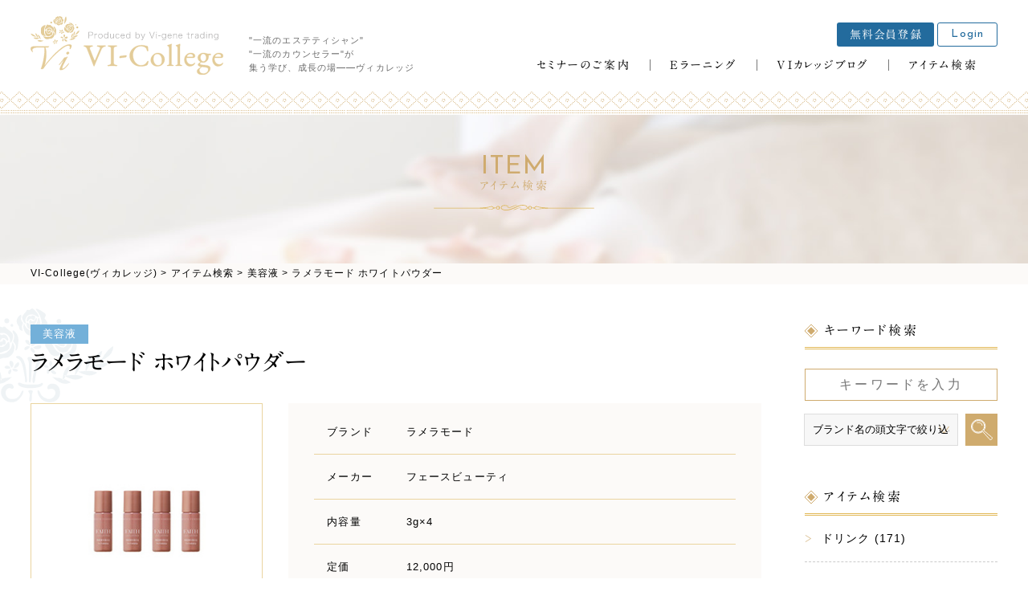

--- FILE ---
content_type: text/html; charset=UTF-8
request_url: https://vi-college.jp/item/category/%E7%BE%8E%E5%AE%B9%E6%B6%B2/688/
body_size: 28782
content:
<!DOCTYPE html>
<!--[if lt IE 7]><html class="no-js lt-ie9 lt-ie8 lt-ie7" lang="ja"><![endif]-->
<!--[if IE 7]><html class="no-js lt-ie9 lt-ie8" lang="ja"><![endif]-->
<!--[if IE 8]><html class="no-js lt-ie9" lang="ja"><![endif]-->
<!--[if gt IE 8]><!--><html class="no-js" lang="ja"><!--<![endif]-->
<head>
<meta charset="UTF-8">
<meta http-equiv="X-UA-Compatible" content="IE=edge">
<script>
  if(navigator.userAgent.match(/(iPhone|Android.*Mobile)/)) {
    document.write('<meta name="viewport" content="width=device-width,initial-scale=1.0">');
  } else {
    document.write('<meta name="viewport" content="width=1080,maximum-scale=2.0,user-scalable=1">');
  };
</script>
<meta name="format-detection" content="telephone=no">
<title>ラメラモード ホワイトパウダー｜VI-College(ヴィカレッジ)</title>
<meta name='robots' content='index, follow, max-video-preview:-1, max-snippet:-1, max-image-preview:large' />

	<!-- This site is optimized with the Yoast SEO plugin v19.3 - https://yoast.com/wordpress/plugins/seo/ -->
	<meta name="description" content="エステサロンや美容室などでよく使われている、人気のラメラモード ホワイトパウダーをご紹介いたします。" />
	<link rel="canonical" href="https://vi-college.jp/item/category/美容液/688/" />
	<meta property="og:locale" content="ja_JP" />
	<meta property="og:type" content="article" />
	<meta property="og:title" content="ラメラモード ホワイトパウダー｜VI-College(ヴィカレッジ)" />
	<meta property="og:description" content="エステサロンや美容室などでよく使われている、人気のラメラモード ホワイトパウダーをご紹介いたします。" />
	<meta property="og:url" content="https://vi-college.jp/item/category/美容液/688/" />
	<meta property="og:site_name" content="VI-College(ヴィカレッジ)" />
	<meta property="article:modified_time" content="2019-04-15T05:50:05+00:00" />
	<meta property="og:image" content="https://vi-college.jp/wp/wp-content/uploads/9.jpg" />
	<meta property="og:image:width" content="300" />
	<meta property="og:image:height" content="300" />
	<meta property="og:image:type" content="image/jpeg" />
	<meta name="twitter:card" content="summary_large_image" />
	<script type="application/ld+json" class="yoast-schema-graph">{"@context":"https://schema.org","@graph":[{"@type":"WebSite","@id":"https://vi-college.jp/#website","url":"https://vi-college.jp/","name":"VI-College(ヴィカレッジ)","description":"","potentialAction":[{"@type":"SearchAction","target":{"@type":"EntryPoint","urlTemplate":"https://vi-college.jp/?s={search_term_string}"},"query-input":"required name=search_term_string"}],"inLanguage":"ja"},{"@type":"ImageObject","inLanguage":"ja","@id":"https://vi-college.jp/item/category/%e7%be%8e%e5%ae%b9%e6%b6%b2/688/#primaryimage","url":"/wp/wp-content/uploads/9.jpg","contentUrl":"/wp/wp-content/uploads/9.jpg","width":300,"height":300},{"@type":"WebPage","@id":"https://vi-college.jp/item/category/%e7%be%8e%e5%ae%b9%e6%b6%b2/688/","url":"https://vi-college.jp/item/category/%e7%be%8e%e5%ae%b9%e6%b6%b2/688/","name":"ラメラモード ホワイトパウダー｜VI-College(ヴィカレッジ)","isPartOf":{"@id":"https://vi-college.jp/#website"},"primaryImageOfPage":{"@id":"https://vi-college.jp/item/category/%e7%be%8e%e5%ae%b9%e6%b6%b2/688/#primaryimage"},"datePublished":"2018-02-28T03:17:09+00:00","dateModified":"2019-04-15T05:50:05+00:00","description":"エステサロンや美容室などでよく使われている、人気のラメラモード ホワイトパウダーをご紹介いたします。","breadcrumb":{"@id":"https://vi-college.jp/item/category/%e7%be%8e%e5%ae%b9%e6%b6%b2/688/#breadcrumb"},"inLanguage":"ja","potentialAction":[{"@type":"ReadAction","target":["https://vi-college.jp/item/category/%e7%be%8e%e5%ae%b9%e6%b6%b2/688/"]}]},{"@type":"BreadcrumbList","@id":"https://vi-college.jp/item/category/%e7%be%8e%e5%ae%b9%e6%b6%b2/688/#breadcrumb","itemListElement":[{"@type":"ListItem","position":1,"name":"ホーム","item":"https://vi-college.jp/"},{"@type":"ListItem","position":2,"name":"アイテム検索","item":"https://vi-college.jp/item/"},{"@type":"ListItem","position":3,"name":"ラメラモード ホワイトパウダー"}]}]}</script>
	<!-- / Yoast SEO plugin. -->


<link rel='dns-prefetch' href='//s.w.org' />
		<!-- This site uses the Google Analytics by ExactMetrics plugin v7.15.2 - Using Analytics tracking - https://www.exactmetrics.com/ -->
							<script src="//www.googletagmanager.com/gtag/js?id=UA-112312642-2"  data-cfasync="false" data-wpfc-render="false" type="text/javascript" async></script>
			<script data-cfasync="false" data-wpfc-render="false" type="text/javascript">
				var em_version = '7.15.2';
				var em_track_user = true;
				var em_no_track_reason = '';
				
								var disableStrs = [
															'ga-disable-UA-112312642-2',
									];

				/* Function to detect opted out users */
				function __gtagTrackerIsOptedOut() {
					for (var index = 0; index < disableStrs.length; index++) {
						if (document.cookie.indexOf(disableStrs[index] + '=true') > -1) {
							return true;
						}
					}

					return false;
				}

				/* Disable tracking if the opt-out cookie exists. */
				if (__gtagTrackerIsOptedOut()) {
					for (var index = 0; index < disableStrs.length; index++) {
						window[disableStrs[index]] = true;
					}
				}

				/* Opt-out function */
				function __gtagTrackerOptout() {
					for (var index = 0; index < disableStrs.length; index++) {
						document.cookie = disableStrs[index] + '=true; expires=Thu, 31 Dec 2099 23:59:59 UTC; path=/';
						window[disableStrs[index]] = true;
					}
				}

				if ('undefined' === typeof gaOptout) {
					function gaOptout() {
						__gtagTrackerOptout();
					}
				}
								window.dataLayer = window.dataLayer || [];

				window.ExactMetricsDualTracker = {
					helpers: {},
					trackers: {},
				};
				if (em_track_user) {
					function __gtagDataLayer() {
						dataLayer.push(arguments);
					}

					function __gtagTracker(type, name, parameters) {
						if (!parameters) {
							parameters = {};
						}

						if (parameters.send_to) {
							__gtagDataLayer.apply(null, arguments);
							return;
						}

						if (type === 'event') {
							
														parameters.send_to = exactmetrics_frontend.ua;
							__gtagDataLayer(type, name, parameters);
													} else {
							__gtagDataLayer.apply(null, arguments);
						}
					}

					__gtagTracker('js', new Date());
					__gtagTracker('set', {
						'developer_id.dNDMyYj': true,
											});
															__gtagTracker('config', 'UA-112312642-2', {"forceSSL":"true"} );
										window.gtag = __gtagTracker;										(function () {
						/* https://developers.google.com/analytics/devguides/collection/analyticsjs/ */
						/* ga and __gaTracker compatibility shim. */
						var noopfn = function () {
							return null;
						};
						var newtracker = function () {
							return new Tracker();
						};
						var Tracker = function () {
							return null;
						};
						var p = Tracker.prototype;
						p.get = noopfn;
						p.set = noopfn;
						p.send = function () {
							var args = Array.prototype.slice.call(arguments);
							args.unshift('send');
							__gaTracker.apply(null, args);
						};
						var __gaTracker = function () {
							var len = arguments.length;
							if (len === 0) {
								return;
							}
							var f = arguments[len - 1];
							if (typeof f !== 'object' || f === null || typeof f.hitCallback !== 'function') {
								if ('send' === arguments[0]) {
									var hitConverted, hitObject = false, action;
									if ('event' === arguments[1]) {
										if ('undefined' !== typeof arguments[3]) {
											hitObject = {
												'eventAction': arguments[3],
												'eventCategory': arguments[2],
												'eventLabel': arguments[4],
												'value': arguments[5] ? arguments[5] : 1,
											}
										}
									}
									if ('pageview' === arguments[1]) {
										if ('undefined' !== typeof arguments[2]) {
											hitObject = {
												'eventAction': 'page_view',
												'page_path': arguments[2],
											}
										}
									}
									if (typeof arguments[2] === 'object') {
										hitObject = arguments[2];
									}
									if (typeof arguments[5] === 'object') {
										Object.assign(hitObject, arguments[5]);
									}
									if ('undefined' !== typeof arguments[1].hitType) {
										hitObject = arguments[1];
										if ('pageview' === hitObject.hitType) {
											hitObject.eventAction = 'page_view';
										}
									}
									if (hitObject) {
										action = 'timing' === arguments[1].hitType ? 'timing_complete' : hitObject.eventAction;
										hitConverted = mapArgs(hitObject);
										__gtagTracker('event', action, hitConverted);
									}
								}
								return;
							}

							function mapArgs(args) {
								var arg, hit = {};
								var gaMap = {
									'eventCategory': 'event_category',
									'eventAction': 'event_action',
									'eventLabel': 'event_label',
									'eventValue': 'event_value',
									'nonInteraction': 'non_interaction',
									'timingCategory': 'event_category',
									'timingVar': 'name',
									'timingValue': 'value',
									'timingLabel': 'event_label',
									'page': 'page_path',
									'location': 'page_location',
									'title': 'page_title',
								};
								for (arg in args) {
																		if (!(!args.hasOwnProperty(arg) || !gaMap.hasOwnProperty(arg))) {
										hit[gaMap[arg]] = args[arg];
									} else {
										hit[arg] = args[arg];
									}
								}
								return hit;
							}

							try {
								f.hitCallback();
							} catch (ex) {
							}
						};
						__gaTracker.create = newtracker;
						__gaTracker.getByName = newtracker;
						__gaTracker.getAll = function () {
							return [];
						};
						__gaTracker.remove = noopfn;
						__gaTracker.loaded = true;
						window['__gaTracker'] = __gaTracker;
					})();
									} else {
										console.log("");
					(function () {
						function __gtagTracker() {
							return null;
						}

						window['__gtagTracker'] = __gtagTracker;
						window['gtag'] = __gtagTracker;
					})();
									}
			</script>
				<!-- / Google Analytics by ExactMetrics -->
		<link rel='stylesheet' id='wp-block-library-css'  href="/wp/wp-includes/css/dist/block-library/style.min.css?ver=6.0.11" type='text/css' media='all' />
<style id='global-styles-inline-css' type='text/css'>
body{--wp--preset--color--black: #000000;--wp--preset--color--cyan-bluish-gray: #abb8c3;--wp--preset--color--white: #ffffff;--wp--preset--color--pale-pink: #f78da7;--wp--preset--color--vivid-red: #cf2e2e;--wp--preset--color--luminous-vivid-orange: #ff6900;--wp--preset--color--luminous-vivid-amber: #fcb900;--wp--preset--color--light-green-cyan: #7bdcb5;--wp--preset--color--vivid-green-cyan: #00d084;--wp--preset--color--pale-cyan-blue: #8ed1fc;--wp--preset--color--vivid-cyan-blue: #0693e3;--wp--preset--color--vivid-purple: #9b51e0;--wp--preset--gradient--vivid-cyan-blue-to-vivid-purple: linear-gradient(135deg,rgba(6,147,227,1) 0%,rgb(155,81,224) 100%);--wp--preset--gradient--light-green-cyan-to-vivid-green-cyan: linear-gradient(135deg,rgb(122,220,180) 0%,rgb(0,208,130) 100%);--wp--preset--gradient--luminous-vivid-amber-to-luminous-vivid-orange: linear-gradient(135deg,rgba(252,185,0,1) 0%,rgba(255,105,0,1) 100%);--wp--preset--gradient--luminous-vivid-orange-to-vivid-red: linear-gradient(135deg,rgba(255,105,0,1) 0%,rgb(207,46,46) 100%);--wp--preset--gradient--very-light-gray-to-cyan-bluish-gray: linear-gradient(135deg,rgb(238,238,238) 0%,rgb(169,184,195) 100%);--wp--preset--gradient--cool-to-warm-spectrum: linear-gradient(135deg,rgb(74,234,220) 0%,rgb(151,120,209) 20%,rgb(207,42,186) 40%,rgb(238,44,130) 60%,rgb(251,105,98) 80%,rgb(254,248,76) 100%);--wp--preset--gradient--blush-light-purple: linear-gradient(135deg,rgb(255,206,236) 0%,rgb(152,150,240) 100%);--wp--preset--gradient--blush-bordeaux: linear-gradient(135deg,rgb(254,205,165) 0%,rgb(254,45,45) 50%,rgb(107,0,62) 100%);--wp--preset--gradient--luminous-dusk: linear-gradient(135deg,rgb(255,203,112) 0%,rgb(199,81,192) 50%,rgb(65,88,208) 100%);--wp--preset--gradient--pale-ocean: linear-gradient(135deg,rgb(255,245,203) 0%,rgb(182,227,212) 50%,rgb(51,167,181) 100%);--wp--preset--gradient--electric-grass: linear-gradient(135deg,rgb(202,248,128) 0%,rgb(113,206,126) 100%);--wp--preset--gradient--midnight: linear-gradient(135deg,rgb(2,3,129) 0%,rgb(40,116,252) 100%);--wp--preset--duotone--dark-grayscale: url('#wp-duotone-dark-grayscale');--wp--preset--duotone--grayscale: url('#wp-duotone-grayscale');--wp--preset--duotone--purple-yellow: url('#wp-duotone-purple-yellow');--wp--preset--duotone--blue-red: url('#wp-duotone-blue-red');--wp--preset--duotone--midnight: url('#wp-duotone-midnight');--wp--preset--duotone--magenta-yellow: url('#wp-duotone-magenta-yellow');--wp--preset--duotone--purple-green: url('#wp-duotone-purple-green');--wp--preset--duotone--blue-orange: url('#wp-duotone-blue-orange');--wp--preset--font-size--small: 13px;--wp--preset--font-size--medium: 20px;--wp--preset--font-size--large: 36px;--wp--preset--font-size--x-large: 42px;}.has-black-color{color: var(--wp--preset--color--black) !important;}.has-cyan-bluish-gray-color{color: var(--wp--preset--color--cyan-bluish-gray) !important;}.has-white-color{color: var(--wp--preset--color--white) !important;}.has-pale-pink-color{color: var(--wp--preset--color--pale-pink) !important;}.has-vivid-red-color{color: var(--wp--preset--color--vivid-red) !important;}.has-luminous-vivid-orange-color{color: var(--wp--preset--color--luminous-vivid-orange) !important;}.has-luminous-vivid-amber-color{color: var(--wp--preset--color--luminous-vivid-amber) !important;}.has-light-green-cyan-color{color: var(--wp--preset--color--light-green-cyan) !important;}.has-vivid-green-cyan-color{color: var(--wp--preset--color--vivid-green-cyan) !important;}.has-pale-cyan-blue-color{color: var(--wp--preset--color--pale-cyan-blue) !important;}.has-vivid-cyan-blue-color{color: var(--wp--preset--color--vivid-cyan-blue) !important;}.has-vivid-purple-color{color: var(--wp--preset--color--vivid-purple) !important;}.has-black-background-color{background-color: var(--wp--preset--color--black) !important;}.has-cyan-bluish-gray-background-color{background-color: var(--wp--preset--color--cyan-bluish-gray) !important;}.has-white-background-color{background-color: var(--wp--preset--color--white) !important;}.has-pale-pink-background-color{background-color: var(--wp--preset--color--pale-pink) !important;}.has-vivid-red-background-color{background-color: var(--wp--preset--color--vivid-red) !important;}.has-luminous-vivid-orange-background-color{background-color: var(--wp--preset--color--luminous-vivid-orange) !important;}.has-luminous-vivid-amber-background-color{background-color: var(--wp--preset--color--luminous-vivid-amber) !important;}.has-light-green-cyan-background-color{background-color: var(--wp--preset--color--light-green-cyan) !important;}.has-vivid-green-cyan-background-color{background-color: var(--wp--preset--color--vivid-green-cyan) !important;}.has-pale-cyan-blue-background-color{background-color: var(--wp--preset--color--pale-cyan-blue) !important;}.has-vivid-cyan-blue-background-color{background-color: var(--wp--preset--color--vivid-cyan-blue) !important;}.has-vivid-purple-background-color{background-color: var(--wp--preset--color--vivid-purple) !important;}.has-black-border-color{border-color: var(--wp--preset--color--black) !important;}.has-cyan-bluish-gray-border-color{border-color: var(--wp--preset--color--cyan-bluish-gray) !important;}.has-white-border-color{border-color: var(--wp--preset--color--white) !important;}.has-pale-pink-border-color{border-color: var(--wp--preset--color--pale-pink) !important;}.has-vivid-red-border-color{border-color: var(--wp--preset--color--vivid-red) !important;}.has-luminous-vivid-orange-border-color{border-color: var(--wp--preset--color--luminous-vivid-orange) !important;}.has-luminous-vivid-amber-border-color{border-color: var(--wp--preset--color--luminous-vivid-amber) !important;}.has-light-green-cyan-border-color{border-color: var(--wp--preset--color--light-green-cyan) !important;}.has-vivid-green-cyan-border-color{border-color: var(--wp--preset--color--vivid-green-cyan) !important;}.has-pale-cyan-blue-border-color{border-color: var(--wp--preset--color--pale-cyan-blue) !important;}.has-vivid-cyan-blue-border-color{border-color: var(--wp--preset--color--vivid-cyan-blue) !important;}.has-vivid-purple-border-color{border-color: var(--wp--preset--color--vivid-purple) !important;}.has-vivid-cyan-blue-to-vivid-purple-gradient-background{background: var(--wp--preset--gradient--vivid-cyan-blue-to-vivid-purple) !important;}.has-light-green-cyan-to-vivid-green-cyan-gradient-background{background: var(--wp--preset--gradient--light-green-cyan-to-vivid-green-cyan) !important;}.has-luminous-vivid-amber-to-luminous-vivid-orange-gradient-background{background: var(--wp--preset--gradient--luminous-vivid-amber-to-luminous-vivid-orange) !important;}.has-luminous-vivid-orange-to-vivid-red-gradient-background{background: var(--wp--preset--gradient--luminous-vivid-orange-to-vivid-red) !important;}.has-very-light-gray-to-cyan-bluish-gray-gradient-background{background: var(--wp--preset--gradient--very-light-gray-to-cyan-bluish-gray) !important;}.has-cool-to-warm-spectrum-gradient-background{background: var(--wp--preset--gradient--cool-to-warm-spectrum) !important;}.has-blush-light-purple-gradient-background{background: var(--wp--preset--gradient--blush-light-purple) !important;}.has-blush-bordeaux-gradient-background{background: var(--wp--preset--gradient--blush-bordeaux) !important;}.has-luminous-dusk-gradient-background{background: var(--wp--preset--gradient--luminous-dusk) !important;}.has-pale-ocean-gradient-background{background: var(--wp--preset--gradient--pale-ocean) !important;}.has-electric-grass-gradient-background{background: var(--wp--preset--gradient--electric-grass) !important;}.has-midnight-gradient-background{background: var(--wp--preset--gradient--midnight) !important;}.has-small-font-size{font-size: var(--wp--preset--font-size--small) !important;}.has-medium-font-size{font-size: var(--wp--preset--font-size--medium) !important;}.has-large-font-size{font-size: var(--wp--preset--font-size--large) !important;}.has-x-large-font-size{font-size: var(--wp--preset--font-size--x-large) !important;}
</style>
<script type='text/javascript' src="/wp/wp-content/plugins/google-analytics-dashboard-for-wp/assets/js/frontend-gtag.min.js?ver=7.15.2" id='exactmetrics-frontend-script-js'></script>
<script data-cfasync="false" data-wpfc-render="false" type="text/javascript" id='exactmetrics-frontend-script-js-extra'>/* <![CDATA[ */
var exactmetrics_frontend = {"js_events_tracking":"true","download_extensions":"zip,mp3,mpeg,pdf,docx,pptx,xlsx,rar","inbound_paths":"[{\"path\":\"\\\/go\\\/\",\"label\":\"affiliate\"},{\"path\":\"\\\/recommend\\\/\",\"label\":\"affiliate\"}]","home_url":"https:\/\/vi-college.jp","hash_tracking":"false","ua":"UA-112312642-2","v4_id":""};/* ]]> */
</script>
<link rel="https://api.w.org/" href="/wp-json/" /><link rel='shortlink' href="https://vi-college.jp/?p=688" />
<link rel="alternate" type="application/json+oembed" href="/wp-json/oembed/1.0/embed?url=https%3A%2F%2Fvi-college.jp%2Fitem%2Fcategory%2F%25e7%25be%258e%25e5%25ae%25b9%25e6%25b6%25b2%2F688%2F" />
<link rel="alternate" type="text/xml+oembed" href="/wp-json/oembed/1.0/embed?url=https%3A%2F%2Fvi-college.jp%2Fitem%2Fcategory%2F%25e7%25be%258e%25e5%25ae%25b9%25e6%25b6%25b2%2F688%2F&#038;format=xml" />
<script type="text/javascript">
	window._se_plugin_version = '8.1.9';
</script>
<link rel="stylesheet" href="/wp/wp-content/themes/original_theme/css/slick.css">
<link rel="stylesheet" href="/wp/wp-content/themes/original_theme/css/slick-theme.css">
<link rel="stylesheet" href="/wp/wp-content/themes/original_theme/css/reset.css">
<link rel="stylesheet" href="/wp/wp-content/themes/original_theme/css/main.css?date=20180926083044">
<link rel="stylesheet" href="/wp/wp-content/themes/original_theme/css/mce.css?date=20180316071159">
<link rel="stylesheet" href="/wp/wp-content/themes/original_theme/style.css">
<script type="text/javascript" src="//typesquare.com/accessor/script/typesquare.js?60cc056642f8410eb48d31d0e90393a3"></script>
<link href="https://fonts.googleapis.com/css?family=Josefin+Sans" rel="stylesheet">
<link rel="shortcut icon" href="/wp/wp-content/themes/original_theme/favicon.ico" />
<script src="https://use.fontawesome.com/f2f20daa34.js"></script>

<!-- Google Tag Manager -->
<script>(function(w,d,s,l,i){w[l]=w[l]||[];w[l].push({'gtm.start':
new Date().getTime(),event:'gtm.js'});var f=d.getElementsByTagName(s)[0],
j=d.createElement(s),dl=l!='dataLayer'?'&l='+l:'';j.async=true;j.src=
'https://www.googletagmanager.com/gtm.js?id='+i+dl;f.parentNode.insertBefore(j,f);
})(window,document,'script','dataLayer','GTM-NG6MK8Q');</script>
<!-- End Google Tag Manager -->

<!-- Google Analytics 計測中 --></head>

<body class="subpage single single-item single-item-688" id="top">

<!-- Google Tag Manager (noscript) -->
<noscript><iframe src="https://www.googletagmanager.com/ns.html?id=GTM-NG6MK8Q"
height="0" width="0" style="display:none;visibility:hidden"></iframe></noscript>
<!-- End Google Tag Manager (noscript) -->

<svg aria-hidden="true" style="position: absolute; width: 0; height: 0; overflow: hidden;" version="1.1" xmlns="http://www.w3.org/2000/svg" xmlns:xlink="http://www.w3.org/1999/xlink">
<defs>
<symbol id="icon-tenstar" viewBox="0 0 31 32">
<title>ランク：10スター</title>
<path d="M16.285 2.405h2.505v0.029l-2.025 1.467 0.794 2.419-0.021 0.007-2.054-1.489-2.054 1.489-0.021-0.007 0.794-2.419-2.025-1.467v-0.029h2.504l0.787-2.404h0.029l0.787 2.405z"></path>
<path d="M8.775 4.84h2.505v0.029l-2.025 1.467 0.794 2.419-0.021 0.007-2.054-1.489-2.054 1.489-0.021-0.007 0.794-2.419-2.025-1.467v-0.029h2.504l0.787-2.405h0.029l0.787 2.405z"></path>
<path d="M4.107 11.233h2.505v0.029l-2.025 1.467 0.794 2.419-0.021 0.007-2.054-1.489-2.054 1.489-0.021-0.007 0.794-2.419-2.025-1.467v-0.029h2.504l0.787-2.405h0.029l0.787 2.405z"></path>
<path d="M4.107 19.148h2.505v0.029l-2.025 1.467 0.794 2.419-0.021 0.007-2.054-1.489-2.054 1.489-0.021-0.007 0.794-2.419-2.025-1.467v-0.029h2.504l0.787-2.405h0.029l0.787 2.405z"></path>
<path d="M8.674 25.542h2.505v0.029l-2.025 1.467 0.794 2.419-0.021 0.007-2.054-1.489-2.054 1.489-0.021-0.007 0.794-2.419-2.025-1.467v-0.029h2.504l0.787-2.405h0.029l0.787 2.405z"></path>
<path d="M22.979 2.435h0.029l0.787 2.405h2.504v0.029l-2.025 1.467 0.794 2.419-0.021 0.007-2.054-1.489-2.054 1.489-0.021-0.007 0.794-2.419-2.025-1.467v-0.029h2.505l0.787-2.405z"></path>
<path d="M27.646 8.829h0.029l0.787 2.405h2.504v0.029l-2.025 1.467 0.794 2.419-0.021 0.007-2.054-1.489-2.054 1.489-0.021-0.007 0.794-2.419-2.025-1.467v-0.029h2.505l0.787-2.405z"></path>
<path d="M27.646 16.744h0.029l0.787 2.405h2.504v0.029l-2.025 1.467 0.794 2.419-0.021 0.007-2.054-1.489-2.054 1.489-0.021-0.007 0.794-2.419-2.025-1.467v-0.029h2.505l0.787-2.405z"></path>
<path d="M23.080 23.137h0.029l0.787 2.405h2.504v0.029l-2.025 1.467 0.794 2.419-0.021 0.007-2.054-1.489-2.054 1.489-0.021-0.007 0.794-2.419-2.025-1.467v-0.029h2.505l0.787-2.405z"></path>
<path d="M16.285 28.079h2.505v0.029l-2.025 1.467 0.794 2.419-0.021 0.007-2.054-1.489-2.054 1.489-0.021-0.007 0.794-2.419-2.025-1.467v-0.029h2.504l0.787-2.405h0.029l0.787 2.405z"></path>
</symbol>
<symbol id="icon-platinum" viewBox="0 0 44 32">
<title>ランク：プラチナ</title>
<path d="M39.817 5.39c-0.248-0.835-0.859-1.087-1.479-0.497-0.381 0.363-0.635 0.915-0.807 1.428-0.178 0.532-0.188 1.12-0.282 1.744 1.38 0.286 2.958-1.361 2.568-2.676z"></path>
<path d="M41.894 9.119c0.565-0.622 0.437-1.208-0.383-1.307-0.575-0.071-1.208 0.082-1.774 0.263-0.532 0.17-1.010 0.507-1.565 0.798 0.752 1.055 2.865 1.189 3.722 0.246z"></path>
<path d="M36.494 6.066c-0.343-0.591-0.859-0.989-1.6-0.928-0.427 0.035-0.682 0.294-0.532 0.71 0.137 0.381 0.333 0.797 0.63 1.051 0.448 0.383 1.005 0.639 1.536 0.961 0.557-0.61 0.296-1.227-0.033-1.793z"></path>
<path d="M33.907 9.198c-0.089 0.222-0.082 0.567 0.037 0.76 0.089 0.146 0.467 0.248 0.646 0.18 0.425-0.16 0.841-0.39 1.198-0.671 0.324-0.256 0.565-0.617 0.883-0.979-0.904-0.596-2.394-0.213-2.763 0.71z"></path>
<path d="M37.104 10.35c0.275 0.457 0.708 0.903 1.179 1.133 0.507 0.248 0.885-0.148 0.755-0.724-0.073-0.324-0.244-0.664-0.467-0.91-0.348-0.384-0.779-0.695-1.192-1.051-0.529 0.442-0.585 1.039-0.276 1.552z"></path>
<path d="M4.926 22.471c-0.724-0.485-1.355-0.288-1.456 0.562-0.062 0.523 0.095 1.11 0.29 1.615 0.203 0.523 0.57 0.983 0.897 1.522 1.246-0.659 1.41-2.935 0.27-3.698z"></path>
<path d="M8.905 24.015c0.038-0.84-0.435-1.208-1.129-0.762-0.487 0.313-0.878 0.834-1.199 1.334-0.301 0.47-0.454 1.036-0.695 1.614 1.254 0.332 2.965-0.913 3.023-2.186z"></path>
<path d="M2.8 25.112c-0.641-0.236-1.292-0.213-1.824 0.306-0.306 0.3-0.337 0.661 0.043 0.886 0.348 0.206 0.765 0.4 1.155 0.406 0.59 0.009 1.181-0.149 1.796-0.24 0.041-0.824-0.554-1.132-1.169-1.358z"></path>
<path d="M2.809 29.174c0.074 0.228 0.3 0.489 0.514 0.562 0.162 0.055 0.518-0.108 0.612-0.273 0.225-0.395 0.399-0.837 0.493-1.282 0.086-0.404 0.041-0.836 0.055-1.317-1.077 0.119-1.979 1.364-1.674 2.311z"></path>
<path d="M6.004 28.020c0.503 0.176 1.121 0.243 1.631 0.119 0.548-0.133 0.587-0.679 0.119-1.039-0.264-0.203-0.612-0.355-0.94-0.402-0.514-0.073-1.043-0.038-1.588-0.049-0.126 0.679 0.213 1.174 0.778 1.371z"></path>
<path d="M38.427 21.753c1.112 1.748 4.464 1.723 5.45-0.036 0.626-1.117 0.264-2.019-0.992-2.068-0.773-0.030-1.615 0.268-2.332 0.613-0.744 0.357-1.374 0.949-2.127 1.491z"></path>
<path d="M38.523 23.552c-0.341 1.875 1.683 4.237 3.555 4.174 1.235-0.041 1.72-0.777 0.985-1.743-0.515-0.678-1.324-1.189-2.095-1.6-0.724-0.387-1.569-0.545-2.445-0.831z"></path>
<path d="M37.906 20.782c1.212-0.038 1.594-0.945 1.854-1.871 0.271-0.967 0.161-1.919-0.662-2.637-0.475-0.414-1.008-0.418-1.293 0.166-0.261 0.534-0.498 1.168-0.461 1.74 0.056 0.864 0.357 1.712 0.562 2.602z"></path>
<path d="M36.956 22c-0.3-1.564-2.229-2.74-3.581-2.184-0.325 0.134-0.681 0.496-0.763 0.818-0.062 0.244 0.219 0.746 0.472 0.865 0.605 0.284 1.273 0.487 1.935 0.574 0.601 0.080 1.229-0.038 1.936-0.073z"></path>
<path d="M37.356 23.065c-1.009-0.106-1.693 0.448-1.918 1.299-0.199 0.758-0.226 1.672 0.014 2.404 0.258 0.788 1.063 0.78 1.537 0.054 0.267-0.41 0.45-0.938 0.48-1.425 0.047-0.761-0.066-1.533-0.113-2.332z"></path>
<path d="M23.475 11.428c-0.572-0.559-2.616 3.887-5.078 3.81s-3.329-1.952-4.117-3.164-1.453-2.818-1.867-2.809c-0.414 0.010-0.673 1.828-0.365 3.761s0.645 3.905 1.771 4.684 2.145 1.096 2.857 1.404c0.712 0.308 1.866-0.077 2.79-0.529s1.654-0.76 2.414-0.789c0.76-0.029 2.453-1.539 2.356-3.511s-0.308-2.415-0.761-2.857z"></path>
<path d="M19.685 9.582c-0.798-0.184 0.010 1.376-0.913 1.588s-1.934 0.308-2.646-0.481-1.403-2.134-1.813-1.826c-0.409 0.307 0.005 2.462 1.111 3.616s1.953 1.962 2.723 1.865c0.77-0.096 0.759-0.87 1.087-1.056s0.683 0.449 1.549-0.080c0.864-0.529 0.864-3.174-1.099-3.626z"></path>
<path d="M22.893 10.603c-0.545 0.409-1.553-1.781-2.842-1.896s-1.943 0.375-2.164 1.203-1.279 0.539-1.539 0.193-2.18-2.585-0.49-3.457 2.056-0.545 2.557 0.041c1.020-0.885 2.741-0.674 3.608 0.48 0.865 1.154 1.661 2.842 0.87 3.436z"></path>
<path d="M26.333 11.869c-0.459-0.789-0.211 2.924-1.817 4.791s-3.424 3.531-6.309 3.532-5.646-0.152-7.148-0.71c-1.5-0.557-2.434-0.759-1.356 0.597s2.186 3.27 4.627 3.717 3.421-0.179 4.614-0.593c1.192-0.414 2.107-0.067 3.559-0.375s4.072-2.398 4.699-4.973c0.628-2.575 0.787-3.14-0.868-5.987z"></path>
<path d="M28.666 17.725c-0.818-0.048 0.505-2.393-0.294-4.259s-1.89-2.1-1.678-2.619 1.274-3.183 0.475-4.808c-0.799-1.626-1.222-2.27-0.674-2.741s1.958 1.015 3.007 2.813 1.157 4.089 0.948 5.209c-0.189 1.014-0.068 1.816-0.342 3.474-0.428 2.584-1.442 2.932-1.442 2.932z"></path>
<path d="M26.36 5.896c0.767 1.986-0.666 6.308-1.583 6.179s0.43-1.946-1.033-4.216-3.017-3.219-5.746-2.85-4.461 3.113-5.48 3.637c-1.019 0.524-0.462-3.141 0.462-4.555s2.038-4.175 3.125-4.089c1.087 0.086 2.396 1.269 3.222 0.769s1.328-0.635 2.203 0.451 4.128 2.856 4.831 4.674z"></path>
<path d="M12.806 0.974c-0.776-0.845-6.793 1.998-7.451 5.598-0.307 1.682 0.222 2.934 0.077 3.944s-0.119 3.3 0.352 4.329 1.793 3.041 4.102 3.473c2.308 0.433 4.271 1.365 3.617 0.653s-2.607-3.155-2.848-6.040c-0.241-2.886 0.163-6.496 1.215-8.789s1.262-2.813 0.936-3.169z"></path>
</symbol>
<symbol id="icon-fivestar" viewBox="0 0 61 32">
<title>ランク：5スター</title>
<path d="M9.483 5.551h5.783v0.066l-4.675 3.387 1.834 5.584-0.050 0.016-4.742-3.437-4.742 3.437-0.050-0.016 1.834-5.584-4.676-3.387v-0.066h5.782l1.818-5.551h0.066l1.817 5.551z"></path>
<path d="M32.413 5.551h5.783v0.066l-4.675 3.387 1.834 5.584-0.050 0.016-4.742-3.437-4.742 3.437-0.050-0.016 1.834-5.584-4.676-3.387v-0.066h5.782l1.818-5.551h0.066l1.817 5.551z"></path>
<path d="M55.343 5.551h5.783v0.066l-4.675 3.387 1.834 5.584-0.050 0.016-4.742-3.437-4.742 3.437-0.050-0.016 1.834-5.584-4.676-3.387v-0.066h5.782l1.818-5.551h0.066l1.817 5.551z"></path>
<path d="M20.948 22.947h5.783v0.066l-4.675 3.387 1.834 5.584-0.050 0.016-4.742-3.437-4.742 3.437-0.050-0.016 1.834-5.584-4.675-3.387v-0.066h5.782l1.817-5.551h0.066l1.817 5.551z"></path>
<path d="M43.878 22.947h5.783v0.066l-4.675 3.387 1.834 5.584-0.050 0.016-4.742-3.437-4.742 3.437-0.050-0.016 1.834-5.584-4.675-3.387v-0.066h5.782l1.817-5.551h0.066l1.817 5.551z"></path>
</symbol>
<symbol id="icon-gold" viewBox="0 0 46 32">
<title>ランク：ゴールド</title>
<path d="M38.151 17.761c0.199-0.521 0.524-1.030 0.575-1.564 0.424-4.449 1.24-8.789 3.363-12.787 0.25-0.472 0.529-0.929 0.817-1.38 0.11-0.173 0.279-0.307 0.718-0.776 0.628 1.533 1.314 2.829 1.691 4.209 0.991 3.626 0.594 7.214-0.682 10.711-1.573 4.308-4.045 8.084-7.118 11.564 0.294-2.564 0.624-5.123 0.862-7.692 0.070-0.764-0.119-1.552-0.189-2.329l-0.036 0.044z"></path>
<path d="M11.99 18.071c0.355-0.95 5.392 3.125 8.285 1.738s2.829-4.018 3.062-5.837c0.233-1.821 0.085-4.032 0.584-4.239s1.871 1.764 2.634 4.166 1.513 4.866 0.626 6.362c-0.887 1.496-1.918 2.402-2.587 3.133s-2.271 0.894-3.637 0.857c-1.366-0.037-2.418-0.008-3.341 0.359s-3.825-0.491-4.863-2.827c-1.038-2.336-1.044-2.96-0.763-3.712z"></path>
<path d="M15.432 13.933c0.845-0.633 0.792 1.6 2.018 1.358 1.225-0.242 2.486-0.663 2.875-1.952 0.388-1.289 0.427-3.213 1.094-3.072 0.668 0.14 1.434 2.855 0.789 4.776s-1.183 3.304-2.156 3.597c-0.975 0.294-1.414-0.608-1.913-0.651-0.499-0.042-0.553 0.881-1.894 0.725s-2.889-3.223-0.812-4.781z"></path>
<path d="M12.204 16.808c0.889 0.187 0.81-2.883 2.28-3.696s2.537-0.589 3.285 0.252 1.841-0.050 1.948-0.588 1.089-4.145-1.437-4.264-2.772 0.452-3.026 1.397c-1.733-0.489-3.664 0.665-4.021 2.459s-0.321 4.17 0.971 4.441z"></path>
<path d="M8.841 20.089c0.085-1.156 1.961 3.278 4.968 4.594s6.148 2.287 9.59 0.765c3.443-1.52 6.645-3.154 8.109-4.592s2.459-2.163 1.967-0.023c-0.492 2.14-0.293 6.056-2.943 7.863s-4.553 0.534-6.218 0.684c-1.664 0.15-2.184 2.097-4.096 2.506s-5.77-0.214-8.023-2.867-3.663-4.758-3.354-8.93z"></path>
<path d="M8.838 28.625c0.948-0.486-1.358-3.027-1.496-5.61s0.782-3.263 0.226-3.754-3.483-2.537-3.48-4.843 0.131-3.275-0.799-3.533-3.071 3.592-3.27 6.23 1.291 4.92 2.478 5.854c1.186 0.935 1.676 1.185 2.298 3.31s4.045 2.345 4.045 2.345z"></path>
<path d="M5.315 13.181c0.245 2.707 4.483 6.959 5.501 6.326s-1.65-2.029-1.233-5.431c0.417-3.402 1.716-5.322 5.188-6.332s7.142 1.254 8.663 1.324-1.287-3.883-3.214-5.036-4.872-3.764-6.119-3.091-2.115 2.733-3.394 2.59-1.955-0.035-2.364 1.686-3.252 5.486-3.028 7.963z"></path>
<path d="M18.605 0.33c0.432-1.388 11.254 1.934 12.301 3.894s-0.84 3.557-0.078 4.652c0.762 1.095 4.469 3.492 4.509 4.934 0.040 1.441-0.605 3.362-3.106 5.080s-4.296 3.834-3.933 2.665c0.365-1.17 1.266-5.031-0.134-8.502s-3.992-7.442-6.589-9.544-3.152-2.593-2.97-3.179z"></path>
</symbol>
<symbol id="icon-no_rank" viewBox="0 0 33 32">
<title>ランク：ランクなし</title>
<path d="M22.367 1.107c-0.335-1.129-1.161-1.469-2-0.672-0.516 0.49-0.859 1.236-1.091 1.931-0.241 0.72-0.255 1.514-0.381 2.358 1.866 0.388 3.998-1.838 3.471-3.617z"></path>
<path d="M25.175 6.147c0.764-0.84 0.591-1.632-0.518-1.767-0.778-0.095-1.633 0.111-2.399 0.355-0.719 0.229-1.365 0.685-2.115 1.079 1.018 1.427 3.872 1.607 5.032 0.333z"></path>
<path d="M17.877 2.021c-0.464-0.799-1.161-1.337-2.163-1.255-0.578 0.048-0.922 0.397-0.72 0.959 0.185 0.515 0.451 1.077 0.852 1.42 0.605 0.518 1.358 0.864 2.076 1.299 0.753-0.823 0.4-1.658-0.045-2.424z"></path>
<path d="M14.38 6.255c-0.12 0.3-0.111 0.766 0.050 1.027 0.121 0.197 0.631 0.335 0.873 0.244 0.575-0.216 1.137-0.527 1.619-0.907 0.437-0.346 0.763-0.834 1.194-1.324-1.222-0.805-3.235-0.287-3.735 0.96z"></path>
<path d="M18.701 7.812c0.372 0.617 0.957 1.221 1.594 1.532 0.685 0.335 1.197-0.2 1.021-0.979-0.098-0.439-0.33-0.897-0.631-1.23-0.471-0.52-1.053-0.939-1.611-1.421-0.716 0.597-0.791 1.404-0.373 2.098z"></path>
<path d="M5.658 22.165c-0.979-0.656-1.831-0.39-1.968 0.759-0.084 0.706 0.128 1.5 0.392 2.182 0.274 0.707 0.77 1.329 1.212 2.057 1.684-0.892 1.905-3.968 0.364-4.999z"></path>
<path d="M11.035 24.252c0.052-1.135-0.588-1.633-1.527-1.030-0.659 0.423-1.187 1.128-1.62 1.804-0.407 0.635-0.614 1.4-0.94 2.181 1.695 0.45 4.008-1.234 4.087-2.955z"></path>
<path d="M2.785 25.735c-0.867-0.319-1.747-0.288-2.466 0.414-0.414 0.405-0.456 0.893 0.058 1.198 0.471 0.278 1.034 0.541 1.561 0.549 0.797 0.012 1.597-0.202 2.427-0.325 0.054-1.113-0.75-1.531-1.58-1.836z"></path>
<path d="M2.795 31.226c0.099 0.308 0.405 0.661 0.694 0.759 0.219 0.074 0.7-0.146 0.827-0.369 0.303-0.534 0.539-1.132 0.667-1.733 0.117-0.546 0.055-1.13 0.074-1.78-1.456 0.16-2.675 1.843-2.263 3.123z"></path>
<path d="M7.114 29.665c0.68 0.238 1.515 0.329 2.205 0.161 0.741-0.18 0.793-0.918 0.161-1.405-0.356-0.275-0.827-0.48-1.271-0.544-0.694-0.098-1.41-0.051-2.147-0.066-0.171 0.918 0.287 1.587 1.052 1.853z"></path>
<path d="M25.564 18.15c1.503 2.363 6.033 2.329 7.367-0.049 0.847-1.509 0.357-2.728-1.341-2.795-1.046-0.041-2.182 0.362-3.152 0.828-1.006 0.483-1.857 1.284-2.875 2.016z"></path>
<path d="M25.694 20.581c-0.461 2.535 2.275 5.727 4.805 5.642 1.669-0.056 2.324-1.051 1.332-2.356-0.696-0.917-1.79-1.607-2.832-2.163-0.979-0.523-2.121-0.736-3.305-1.123z"></path>
<path d="M24.86 16.837c1.638-0.051 2.155-1.277 2.506-2.529 0.366-1.307 0.218-2.593-0.894-3.564-0.642-0.559-1.362-0.564-1.748 0.224-0.353 0.722-0.673 1.578-0.623 2.352 0.075 1.167 0.482 2.314 0.759 3.517z"></path>
<path d="M23.576 18.484c-0.405-2.114-3.013-3.704-4.84-2.952-0.439 0.181-0.921 0.67-1.031 1.105-0.083 0.33 0.295 1.008 0.638 1.169 0.817 0.384 1.721 0.658 2.616 0.776 0.812 0.108 1.661-0.051 2.617-0.098z"></path>
<path d="M24.116 19.923c-1.363-0.143-2.289 0.605-2.592 1.756-0.269 1.024-0.306 2.259 0.019 3.249 0.349 1.065 1.437 1.055 2.078 0.073 0.361-0.554 0.608-1.268 0.649-1.926 0.064-1.029-0.089-2.072-0.153-3.153z"></path>
</symbol>
<symbol id="icon-silver" viewBox="0 0 34 32">
<title>ランク：シルバー</title>
<path d="M24.342 15.269c-0.765-0.747-3.495 5.193-6.784 5.091s-4.448-2.608-5.501-4.227-1.941-3.765-2.494-3.752c-0.553 0.013-0.899 2.442-0.488 5.026s0.862 5.217 2.366 6.259 2.867 1.465 3.818 1.875c0.951 0.411 2.493-0.103 3.727-0.707s2.21-1.015 3.226-1.055c1.015-0.039 3.277-2.057 3.147-4.692s-0.411-3.227-1.016-3.818z"></path>
<path d="M19.278 12.802c-1.067-0.246 0.013 1.838-1.22 2.121-1.234 0.283-2.584 0.411-3.535-0.642s-1.875-2.851-2.422-2.44c-0.547 0.41 0.006 3.289 1.485 4.831s2.61 2.622 3.638 2.492c1.028-0.128 1.014-1.163 1.452-1.411s0.913 0.6 2.070-0.107c1.155-0.706 1.154-4.241-1.468-4.844z"></path>
<path d="M23.563 14.166c-0.728 0.547-2.075-2.38-3.797-2.533s-2.596 0.502-2.892 1.607-1.709 0.72-2.056 0.258-2.913-3.453-0.654-4.618 2.747-0.728 3.416 0.055c1.363-1.183 3.662-0.9 4.82 0.641 1.156 1.542 2.219 3.797 1.162 4.59z"></path>
<path d="M28.159 15.859c-0.613-1.054-0.282 3.907-2.428 6.401s-4.574 4.718-8.43 4.719-7.544-0.204-9.55-0.949c-2.005-0.744-3.252-1.014-1.812 0.798s2.921 4.368 6.181 4.966 4.571-0.239 6.164-0.792c1.593-0.553 2.815-0.089 4.756-0.501s5.44-3.204 6.278-6.644 1.051-4.195-1.16-7.998z"></path>
<path d="M31.277 23.682c-1.093-0.064 0.674-3.198-0.392-5.691s-2.525-2.805-2.242-3.5c0.283-0.694 1.703-4.252 0.635-6.424s-1.632-3.033-0.9-3.662c0.732-0.63 2.617 1.356 4.017 3.758s1.546 5.463 1.266 6.96c-0.253 1.355-0.090 2.426-0.458 4.641-0.572 3.452-1.926 3.917-1.926 3.917z"></path>
<path d="M28.196 7.878c1.025 2.654-0.89 8.428-2.115 8.255s0.574-2.6-1.381-5.633-4.031-4.301-7.677-3.808-5.961 4.159-7.322 4.859-0.617-4.197 0.617-6.086 2.723-5.578 4.176-5.463 3.201 1.696 4.305 1.027c1.105-0.668 1.774-0.849 2.943 0.603s5.515 3.816 6.454 6.245z"></path>
<path d="M10.086 1.301c-1.037-1.128-9.077 2.67-9.956 7.48-0.41 2.247 0.296 3.92 0.103 5.269s-0.16 4.41 0.471 5.784 2.395 4.062 5.48 4.64c3.084 0.578 5.707 1.824 4.833 0.873s-3.484-4.215-3.806-8.070 0.217-8.68 1.622-11.744 1.689-3.757 1.252-4.233z"></path>
</symbol>
<symbol id="icon-logo-type" viewBox="0 0 105 32">
<title>Vi-College</title>
<path d="M3.708 4.782c0.038-0.222 0.051-0.393 0.051-0.685v-3.4c0-0.248-0.013-0.438-0.051-0.698 0.228 0.013 0.387 0.019 0.666 0.019h1.288c0.939 0 1.471 0.488 1.471 1.351 0 0.901-0.552 1.427-1.497 1.427h-1.471v1.3c0 0.298 0.013 0.476 0.051 0.685h-0.507zM5.63 2.436c0.698 0 1.091-0.374 1.091-1.046 0-0.66-0.381-1.009-1.091-1.009h-1.465v2.055h1.465z"></path>
<path d="M10.12 1.827c-0.235-0.076-0.342-0.095-0.495-0.095-0.33 0-0.59 0.133-0.793 0.406-0.152 0.203-0.203 0.355-0.228 0.64v1.319c0 0.273 0.013 0.444 0.044 0.685h-0.482c0.032-0.273 0.044-0.45 0.044-0.685v-1.991c0-0.292-0.013-0.463-0.044-0.685h0.438v0.406c0 0 0 0.026 0 0.051v0.038c0 0.038 0 0.044 0 0.076 0.102-0.171 0.197-0.285 0.304-0.374 0.235-0.178 0.469-0.254 0.812-0.254 0.152 0 0.273 0.013 0.52 0.057l-0.12 0.406z"></path>
<path d="M11.014 3.108c0-1.078 0.641-1.763 1.643-1.763 0.996 0 1.636 0.685 1.636 1.751 0 1.072-0.64 1.763-1.624 1.763-1.015 0-1.655-0.679-1.655-1.751zM11.414 3.102c0 0.875 0.476 1.414 1.243 1.414s1.237-0.539 1.237-1.414-0.476-1.421-1.224-1.421c-0.774 0-1.256 0.546-1.256 1.421z"></path>
<path d="M18.080 4.491c0-0.127 0.006-0.26 0.025-0.4-0.273 0.507-0.691 0.748-1.288 0.748-0.958 0-1.535-0.66-1.535-1.738 0-1.072 0.596-1.751 1.528-1.751 0.583 0 1.034 0.254 1.294 0.736-0.019-0.228-0.025-0.298-0.025-0.488v-0.894c0-0.26-0.013-0.45-0.044-0.685h0.469c-0.032 0.247-0.044 0.419-0.044 0.685v3.381c0 0.304 0.013 0.463 0.044 0.698h-0.425v-0.292zM15.689 3.095c0 0.406 0.095 0.78 0.26 0.996 0.203 0.266 0.501 0.406 0.881 0.406 0.761 0 1.25-0.546 1.25-1.408 0-0.444-0.133-0.825-0.374-1.059-0.222-0.216-0.526-0.336-0.869-0.336-0.717 0-1.148 0.526-1.148 1.402z"></path>
<path d="M22.279 4.319c0-0.070 0.006-0.152 0.019-0.279-0.279 0.546-0.691 0.812-1.281 0.812-0.736 0-1.161-0.425-1.161-1.167v-1.58c0-0.273-0.013-0.488-0.044-0.685h0.482c-0.032 0.197-0.044 0.419-0.044 0.685v1.503c0 0.59 0.292 0.907 0.831 0.907 0.362 0 0.685-0.19 0.932-0.546 0.152-0.222 0.222-0.387 0.266-0.647v-1.218c0-0.26-0.013-0.469-0.044-0.685h0.475c-0.032 0.209-0.044 0.419-0.044 0.685v1.992c0 0.266 0.013 0.438 0.051 0.685h-0.438v-0.463z"></path>
<path d="M26.433 2.417c-0.19-0.507-0.501-0.742-0.989-0.742-0.723 0-1.18 0.558-1.18 1.434 0 0.856 0.469 1.402 1.212 1.402 0.514 0 0.837-0.241 0.99-0.748l0.387 0.121c-0.089 0.215-0.152 0.336-0.26 0.469-0.266 0.336-0.653 0.507-1.142 0.507-0.97 0-1.586-0.679-1.586-1.744 0-1.072 0.609-1.776 1.547-1.776 0.501 0 0.907 0.19 1.173 0.552 0.089 0.121 0.146 0.216 0.222 0.4l-0.374 0.127z"></path>
<path d="M28.221 3.14c0.019 0.438 0.095 0.71 0.26 0.939 0.215 0.292 0.539 0.45 0.92 0.45 0.349 0 0.653-0.133 0.856-0.374 0.095-0.108 0.139-0.19 0.216-0.393l0.374 0.159c-0.133 0.26-0.209 0.374-0.342 0.514-0.285 0.279-0.666 0.431-1.11 0.431-0.958 0-1.567-0.679-1.567-1.757 0-1.066 0.596-1.763 1.516-1.763 0.78 0 1.338 0.495 1.471 1.288 0.013 0.057 0.025 0.228 0.050 0.507h-2.645zM30.448 2.804c-0.032-0.311-0.095-0.507-0.241-0.704-0.197-0.266-0.514-0.425-0.85-0.425-0.615 0-1.009 0.4-1.116 1.129h2.207z"></path>
<path d="M34.653 4.491c0-0.127 0.006-0.26 0.025-0.4-0.273 0.507-0.691 0.748-1.288 0.748-0.958 0-1.535-0.66-1.535-1.738 0-1.072 0.596-1.751 1.529-1.751 0.583 0 1.034 0.254 1.294 0.736-0.019-0.228-0.025-0.298-0.025-0.488v-0.894c0-0.26-0.013-0.45-0.044-0.685h0.469c-0.032 0.247-0.044 0.419-0.044 0.685v3.381c0 0.304 0.013 0.463 0.044 0.698h-0.425v-0.292zM32.262 3.095c0 0.406 0.095 0.78 0.26 0.996 0.203 0.266 0.501 0.406 0.881 0.406 0.761 0 1.25-0.546 1.25-1.408 0-0.444-0.133-0.825-0.374-1.059-0.222-0.216-0.526-0.336-0.869-0.336-0.717 0-1.148 0.526-1.148 1.402z"></path>
<path d="M39.308 1.605c0 0.178-0.006 0.311-0.025 0.495 0.266-0.495 0.704-0.748 1.294-0.748 0.958 0 1.528 0.647 1.528 1.732 0 1.091-0.583 1.757-1.528 1.757-0.59 0-1.040-0.254-1.294-0.736 0.013 0.152 0.019 0.235 0.019 0.349v0.33h-0.419c0.032-0.241 0.044-0.406 0.044-0.698v-3.38c0-0.254-0.013-0.45-0.044-0.685h0.469c-0.032 0.228-0.044 0.406-0.044 0.685v0.901zM40.57 1.687c-0.768 0-1.262 0.552-1.262 1.402 0 0.856 0.495 1.414 1.25 1.414 0.723 0 1.148-0.526 1.148-1.421 0-0.881-0.419-1.395-1.136-1.395z"></path>
<path d="M43.209 2.156c-0.266-0.596-0.266-0.596-0.342-0.736h0.526c0.032 0.171 0.108 0.419 0.209 0.653l0.958 2.22 0.856-2.214c0.114-0.311 0.171-0.488 0.203-0.66h0.488c-0.051 0.127-0.152 0.374-0.304 0.736l-1.408 3.482c-0.159 0.381-0.412 0.552-0.818 0.552-0.133 0-0.273-0.019-0.495-0.063l0.133-0.4c0.178 0.083 0.254 0.108 0.374 0.108 0.215 0 0.355-0.108 0.463-0.355l0.311-0.748-1.155-2.575z"></path>
<path d="M51.13 3.939c0.019 0.057 0.095 0.273 0.152 0.438 0.057-0.184 0.095-0.304 0.146-0.438l1.23-3.279c0.107-0.285 0.165-0.488 0.184-0.64h0.558c-0.102 0.165-0.171 0.317-0.33 0.729l-1.351 3.45c-0.108 0.285-0.165 0.444-0.197 0.583h-0.488c-0.032-0.127-0.070-0.235-0.203-0.583l-1.357-3.45c-0.152-0.387-0.248-0.596-0.33-0.729h0.552c0.038 0.203 0.101 0.399 0.19 0.64l1.243 3.279z"></path>
<path d="M54.86 0.019v0.514h-0.533v-0.514h0.533zM54.834 1.421c-0.032 0.216-0.044 0.387-0.044 0.691v1.985c0 0.273 0.013 0.438 0.044 0.685h-0.482c0.032-0.266 0.044-0.444 0.044-0.685v-1.992c0-0.285-0.013-0.463-0.044-0.685h0.482z"></path>
<path d="M55.862 2.734c0.184 0.025 0.304 0.032 0.577 0.032h0.685c0.279 0 0.4-0.006 0.583-0.032v0.457c-0.171-0.025-0.311-0.032-0.583-0.032h-0.685c-0.26 0-0.406 0.006-0.577 0.032v-0.457z"></path>
<path d="M61.767 1.421c-0.032 0.235-0.044 0.393-0.044 0.691v2.315c0 0.558-0.108 0.977-0.33 1.256-0.254 0.33-0.704 0.507-1.281 0.507-0.603 0-0.977-0.171-1.383-0.634l0.336-0.235c0.083 0.114 0.121 0.159 0.19 0.222 0.254 0.215 0.52 0.311 0.875 0.311 0.59 0 0.97-0.254 1.129-0.761 0.064-0.209 0.064-0.209 0.114-1.002-0.102 0.178-0.165 0.266-0.279 0.374-0.248 0.228-0.603 0.355-1.002 0.355-0.945 0-1.529-0.66-1.529-1.712 0-1.059 0.609-1.751 1.535-1.751 0.603 0 1.021 0.235 1.275 0.729-0.013-0.101-0.019-0.178-0.019-0.266v-0.4h0.412zM60.099 4.484c0.748 0 1.243-0.565 1.243-1.434 0-0.831-0.47-1.357-1.205-1.357-0.723 0-1.173 0.539-1.173 1.414-0 0.856 0.431 1.376 1.135 1.376z"></path>
<path d="M63.314 3.14c0.019 0.438 0.095 0.71 0.26 0.939 0.216 0.292 0.539 0.45 0.92 0.45 0.349 0 0.653-0.133 0.856-0.374 0.095-0.108 0.139-0.19 0.216-0.393l0.374 0.159c-0.133 0.26-0.209 0.374-0.343 0.514-0.285 0.279-0.666 0.431-1.11 0.431-0.958 0-1.567-0.679-1.567-1.757 0-1.066 0.596-1.763 1.516-1.763 0.78 0 1.338 0.495 1.471 1.288 0.013 0.057 0.026 0.228 0.051 0.507h-2.645zM65.541 2.804c-0.032-0.311-0.095-0.507-0.241-0.704-0.197-0.266-0.514-0.425-0.85-0.425-0.615 0-1.009 0.4-1.116 1.129h2.207z"></path>
<path d="M67.107 4.782c0.038-0.228 0.051-0.406 0.051-0.685v-1.992c0-0.266-0.013-0.438-0.051-0.685h0.432v0.482c0 0.063-0.006 0.184-0.019 0.279 0.114-0.222 0.178-0.324 0.317-0.45 0.266-0.254 0.577-0.374 0.97-0.374 0.736 0 1.161 0.425 1.161 1.167v1.579c0 0.311 0.013 0.469 0.044 0.679h-0.482c0.032-0.241 0.045-0.419 0.045-0.685v-1.503c0-0.59-0.292-0.901-0.837-0.901-0.361 0-0.666 0.184-0.932 0.546-0.165 0.228-0.228 0.387-0.266 0.641v1.218c0 0.266 0.013 0.438 0.044 0.685h-0.476z"></path>
<path d="M71.426 3.14c0.019 0.438 0.095 0.71 0.26 0.939 0.216 0.292 0.539 0.45 0.92 0.45 0.349 0 0.653-0.133 0.856-0.374 0.095-0.108 0.139-0.19 0.216-0.393l0.374 0.159c-0.133 0.26-0.209 0.374-0.343 0.514-0.285 0.279-0.666 0.431-1.11 0.431-0.958 0-1.567-0.679-1.567-1.757 0-1.066 0.596-1.763 1.516-1.763 0.78 0 1.338 0.495 1.471 1.288 0.013 0.057 0.026 0.228 0.051 0.507h-2.645zM73.653 2.804c-0.032-0.311-0.095-0.507-0.241-0.704-0.197-0.266-0.514-0.425-0.85-0.425-0.615 0-1.009 0.4-1.116 1.129h2.207z"></path>
<path d="M78.587 0.488c-0.032 0.19-0.044 0.412-0.044 0.679v0.254h0.311c0.298 0 0.438-0.006 0.653-0.038v0.412c-0.203-0.032-0.362-0.038-0.653-0.038h-0.311v2.277c0 0.184 0.025 0.285 0.082 0.349 0.070 0.076 0.178 0.114 0.305 0.114 0.172 0 0.305-0.044 0.52-0.178l0.139 0.374c-0.26 0.108-0.469 0.152-0.71 0.152-0.248 0-0.457-0.070-0.571-0.197-0.114-0.121-0.159-0.298-0.159-0.583v-2.309h-0.254c-0.216 0-0.368 0.013-0.571 0.038v-0.412c0.171 0.032 0.298 0.038 0.571 0.038h0.254v-0.253c0-0.254-0.013-0.476-0.045-0.679h0.483z"></path>
<path d="M82.462 1.827c-0.235-0.076-0.343-0.095-0.495-0.095-0.33 0-0.59 0.133-0.793 0.406-0.152 0.203-0.203 0.355-0.228 0.64v1.319c0 0.273 0.013 0.444 0.044 0.685h-0.482c0.032-0.273 0.045-0.45 0.045-0.685v-1.991c0-0.292-0.013-0.463-0.045-0.685h0.438v0.406c0 0 0 0.026 0 0.051v0.038c0 0.038 0 0.044 0 0.076 0.101-0.171 0.196-0.285 0.305-0.374 0.235-0.178 0.469-0.254 0.812-0.254 0.152 0 0.273 0.013 0.52 0.057l-0.121 0.406z"></path>
<path d="M85.766 4.3c-0.26 0.241-0.387 0.33-0.615 0.419-0.209 0.083-0.432 0.127-0.641 0.127-0.666 0-1.078-0.355-1.078-0.939 0-0.52 0.33-0.881 0.951-1.040 0.362-0.089 0.66-0.121 1.383-0.139v-0.412c0-0.425-0.292-0.666-0.818-0.666-0.368 0-0.634 0.095-0.812 0.292-0.089 0.095-0.133 0.184-0.196 0.374l-0.4-0.089c0.101-0.285 0.178-0.406 0.311-0.539 0.248-0.241 0.615-0.368 1.072-0.368 0.787 0 1.212 0.349 1.212 0.989v1.801c0 0.266 0.013 0.425 0.050 0.672h-0.419v-0.482zM85.766 3.051c-0.805 0.019-1.18 0.070-1.465 0.197-0.311 0.139-0.469 0.362-0.469 0.666 0 0.368 0.279 0.603 0.71 0.603 0.362 0 0.793-0.197 1.040-0.482 0.146-0.159 0.184-0.279 0.184-0.546v-0.438z"></path>
<path d="M90.111 4.491c0-0.127 0.006-0.26 0.025-0.4-0.273 0.507-0.691 0.748-1.287 0.748-0.958 0-1.535-0.66-1.535-1.738 0-1.072 0.596-1.751 1.529-1.751 0.583 0 1.034 0.254 1.294 0.736-0.019-0.228-0.025-0.298-0.025-0.488v-0.894c0-0.26-0.013-0.45-0.044-0.685h0.469c-0.032 0.247-0.044 0.419-0.044 0.685v3.381c0 0.304 0.013 0.463 0.044 0.698h-0.425v-0.292zM87.72 3.095c0 0.406 0.095 0.78 0.26 0.996 0.203 0.266 0.501 0.406 0.882 0.406 0.761 0 1.249-0.546 1.249-1.408 0-0.444-0.133-0.825-0.374-1.059-0.222-0.216-0.526-0.336-0.869-0.336-0.717 0-1.148 0.526-1.148 1.402z"></path>
<path d="M92.375 0.019v0.514h-0.533v-0.514h0.533zM92.35 1.421c-0.032 0.216-0.044 0.387-0.044 0.691v1.985c0 0.273 0.013 0.438 0.044 0.685h-0.482c0.032-0.266 0.044-0.444 0.044-0.685v-1.992c0-0.285-0.013-0.463-0.044-0.685h0.482z"></path>
<path d="M93.676 4.782c0.038-0.228 0.051-0.406 0.051-0.685v-1.992c0-0.266-0.013-0.438-0.051-0.685h0.432v0.482c0 0.063-0.006 0.184-0.019 0.279 0.114-0.222 0.178-0.324 0.317-0.45 0.266-0.254 0.577-0.374 0.97-0.374 0.736 0 1.161 0.425 1.161 1.167v1.579c0 0.311 0.013 0.469 0.044 0.679h-0.482c0.032-0.241 0.045-0.419 0.045-0.685v-1.503c0-0.59-0.292-0.901-0.837-0.901-0.361 0-0.666 0.184-0.932 0.546-0.165 0.228-0.228 0.387-0.266 0.641v1.218c0 0.266 0.013 0.438 0.044 0.685h-0.476z"></path>
<path d="M100.931 1.421c-0.032 0.235-0.044 0.393-0.044 0.691v2.315c0 0.558-0.108 0.977-0.33 1.256-0.254 0.33-0.704 0.507-1.281 0.507-0.603 0-0.977-0.171-1.383-0.634l0.336-0.235c0.083 0.114 0.121 0.159 0.19 0.222 0.254 0.215 0.52 0.311 0.875 0.311 0.59 0 0.97-0.254 1.129-0.761 0.064-0.209 0.064-0.209 0.114-1.002-0.102 0.178-0.165 0.266-0.279 0.374-0.248 0.228-0.603 0.355-1.002 0.355-0.945 0-1.529-0.66-1.529-1.712 0-1.059 0.609-1.751 1.535-1.751 0.603 0 1.021 0.235 1.275 0.729-0.013-0.101-0.019-0.178-0.019-0.266v-0.4h0.412zM99.263 4.484c0.748 0 1.243-0.565 1.243-1.434 0-0.831-0.47-1.357-1.205-1.357-0.723 0-1.173 0.539-1.173 1.414-0 0.856 0.431 1.376 1.135 1.376z"></path>
<path d="M48.345 21.518c-0.027 0-0.067 0.008-0.105 0.044-0.007 0.005-0.045 0.031-0.251 0.138-0.176 0.092-0.302 0.199-0.377 0.323-0.987 1.823-2.488 2.747-4.461 2.747-1.194 0-2.281-0.374-3.227-1.112-0.951-0.74-1.677-1.691-2.156-2.826-0.481-1.138-0.725-2.352-0.725-3.611 0-1.724 0.572-3.253 1.698-4.546 1.124-1.289 2.513-1.943 4.13-1.943 1.62 0 2.851 0.388 3.663 1.155 0.454 0.4 0.731 0.949 0.826 1.635 0.105 0.578 0.344 0.889 0.707 0.923 0.155 0.022 0.27-0.057 0.324-0.219 0.044-0.134 0.057-0.441 0.041-0.941-0.017-0.488-0.062-1.057-0.135-1.691-0.081-0.71-0.222-1.036-0.451-1.055-0.643-0.091-1.262-0.23-1.84-0.412-0.591-0.187-1.469-0.281-2.611-0.281-2.416 0-4.535 0.771-6.298 2.293-1.767 1.525-2.663 3.401-2.663 5.578 0 2.174 0.779 4.061 2.317 5.608s3.436 2.332 5.645 2.332c1.691 0 2.999-0.133 3.889-0.396 1.199-0.354 1.419-0.497 1.472-0.586 0.413-0.578 0.697-1.46 0.845-2.633 0.001-0.129 0.001-0.523-0.255-0.523z"></path>
<path d="M32.006 17.341l-0.009 0c-1.040 0.108-2.616 0.302-4.681 0.577-0.237 0.020-0.377 0.416-0.468 1.331 0 0.14 0.087 0.224 0.232 0.224l0.106-0c1.096-0.106 2.615-0.301 4.512-0.577 0.326-0.036 0.518-0.469 0.588-1.331 0-0.068-0.027-0.224-0.28-0.224z"></path>
<path d="M15.912 10.077l-2.779 0.069-2.415-0.023c-0.196 0-0.792 0-0.792 0.339 0 0.218 0.276 0.391 0.867 0.543 1.368 0.387 1.572 0.707 1.572 0.864 0 0.231-0.062 0.466-0.188 0.704l-3.438 8.072c-0.251 0.555-0.353 0.593-0.361 0.596-0.023 0-0.147-0.028-0.36-0.592l-3.096-7.747c-0.143-0.404-0.215-0.732-0.215-0.975 0-0.222 0.141-0.409 0.432-0.572 0.308-0.172 0.693-0.3 1.144-0.383 0.515-0.094 0.765-0.268 0.765-0.534 0-0.337-0.589-0.339-0.79-0.339-0.001 0-0.002 0-0.004 0l-2.484 0.046-2.977-0.069c-0.196 0-0.792 0-0.792 0.351 0 0.225 0.276 0.409 0.867 0.578 0.749 0.207 1.305 0.757 1.65 1.633l4.462 11.325c0.63 1.693 0.722 1.693 0.812 1.693 0.189 0 0.369-0.23 0.567-0.724 0.081-0.215 0.158-0.414 0.231-0.598s0.143-0.375 0.209-0.569c0.088-0.26 0.111-0.312 0.119-0.328l4.584-10.518c0.205-0.448 0.514-0.861 0.919-1.23 0.402-0.365 0.873-0.606 1.399-0.718 0.604-0.128 0.885-0.305 0.885-0.556-0-0.339-0.597-0.339-0.792-0.339z"></path>
<path d="M24.425 24.576c-0.576-0.097-1.022-0.27-1.326-0.513-0.294-0.236-0.444-0.605-0.444-1.098v-10.427c0-0.495 0.122-0.859 0.362-1.079 0.247-0.226 0.658-0.389 1.225-0.486 0.639-0.109 0.949-0.291 0.949-0.557 0-0.339-0.59-0.343-0.795-0.339l-2.654 0.069-2.855-0.069c-0.196 0-0.792 0-0.792 0.339 0 0.266 0.306 0.448 0.936 0.557 0.557 0.097 0.952 0.256 1.174 0.473 0.218 0.213 0.328 0.581 0.328 1.093v10.427c0 0.493-0.145 0.863-0.432 1.099-0.296 0.243-0.738 0.415-1.314 0.512-0.656 0.111-0.961 0.269-0.961 0.499 0 0.351 0.596 0.351 0.796 0.351l3.115-0.115 2.857 0.115c0.196 0 0.792 0 0.792-0.351 0.001-0.229-0.305-0.388-0.961-0.499z"></path>
<path d="M55.636 15.59c-1.448 0-2.72 0.556-3.78 1.652s-1.597 2.334-1.597 3.681c0 1.348 0.477 2.483 1.416 3.372 0.939 0.888 2.124 1.338 3.521 1.338 1.756 0 3.143-0.525 4.122-1.561 0.978-1.035 1.474-2.253 1.474-3.623 0-1.371-0.501-2.537-1.49-3.465-0.987-0.925-2.222-1.395-3.668-1.395zM58.146 23.547c-0.437 0.812-1.257 1.224-2.437 1.224-0.91 0-1.691-0.442-2.321-1.314-0.637-0.88-0.959-1.915-0.959-3.076 0-2.628 0.929-3.905 2.841-3.905 0.958 0 1.763 0.45 2.394 1.336 0.637 0.897 0.96 1.94 0.96 3.099-0 1.164-0.161 2.051-0.478 2.636v0z"></path>
<path d="M104.31 22.902c-0.090 0-0.194 0.059-0.335 0.193-0.533 0.653-1.302 0.984-2.287 0.984-0.986 0-1.83-0.394-2.509-1.17-0.682-0.779-1.027-1.708-1.027-2.758 0-0.453 0.071-0.599 0.113-0.647 0.072-0.080 0.21-0.121 0.412-0.121h3.999c0.562 0 1.030-0.084 1.389-0.25 0.381-0.176 0.574-0.617 0.574-1.312 0-0.688-0.296-1.239-0.878-1.639-0.573-0.392-1.364-0.592-2.353-0.592-1.383 0-2.565 0.494-3.512 1.468s-1.426 2.188-1.426 3.612c0 1.422 0.409 2.616 1.216 3.55 0.81 0.938 1.775 1.414 2.869 1.414 1.084 0 1.99-0.234 2.693-0.695 0.715-0.469 1.122-0.904 1.242-1.328 0.089-0.314 0.092-0.511 0.010-0.62-0.031-0.040-0.089-0.088-0.191-0.088zM99.354 17.112c0.494-0.422 1.025-0.637 1.578-0.637 0.558 0 1.038 0.128 1.429 0.378 0.384 0.247 0.57 0.56 0.57 0.955 0 0.354-0.061 0.563-0.174 0.574-0.415 0.076-1.009 0.114-1.765 0.114h-2c-0.335 0-0.378-0.139-0.378-0.261 0-0.326 0.248-0.703 0.738-1.123z"></path>
<path d="M77.632 19.382h3.999c0.562 0 1.030-0.084 1.389-0.25 0.381-0.176 0.574-0.617 0.574-1.312 0-0.688-0.296-1.239-0.878-1.639-0.573-0.392-1.365-0.592-2.353-0.592-1.383 0-2.565 0.494-3.512 1.468s-1.426 2.188-1.426 3.612c0 1.422 0.409 2.616 1.216 3.55 0.81 0.938 1.775 1.414 2.869 1.414 1.084 0 1.99-0.234 2.692-0.695 0.715-0.469 1.122-0.904 1.243-1.328 0.089-0.314 0.092-0.511 0.010-0.62-0.030-0.040-0.088-0.088-0.19-0.088-0.090 0-0.194 0.059-0.334 0.193-0.533 0.653-1.302 0.984-2.287 0.984-0.986 0-1.83-0.394-2.509-1.17-0.682-0.779-1.027-1.707-1.027-2.758 0-0.453 0.071-0.599 0.113-0.647 0.071-0.081 0.209-0.122 0.411-0.122zM78.309 17.112c0.494-0.422 1.025-0.637 1.578-0.637 0.558 0 1.038 0.128 1.429 0.378 0.384 0.247 0.57 0.56 0.57 0.955 0 0.354-0.061 0.563-0.174 0.574-0.415 0.076-1.009 0.114-1.765 0.114h-2c-0.335 0-0.378-0.139-0.378-0.261 0-0.326 0.249-0.703 0.738-1.123z"></path>
<path d="M73.33 24.613v0c-0.327-0.105-0.599-0.205-0.807-0.296-0.164-0.077-0.244-0.249-0.244-0.523v-11.534c0-1.208 0.041-2.12 0.121-2.71 0.044-0.316 0.050-0.395 0.050-0.427 0-0.154-0.087-0.247-0.232-0.247h-0.034l-0.024 0.023-0.019 0.005c-1.468 0.519-2.416 0.828-2.823 0.921-0.106 0.029-0.234 0.117-0.234 0.37 0 0.27 0.163 0.348 0.263 0.372 0.709 0.146 1.054 0.669 1.054 1.601v11.626c0 0.123-0.037 0.253-0.111 0.385-0.048 0.086-0.218 0.224-0.755 0.387-0.507 0.154-0.743 0.316-0.743 0.508 0 0.202 0.192 0.304 0.577 0.304 0 0 0 0 0.001 0l1.965-0.115 1.98 0.116c0.38 0 0.573-0.102 0.573-0.305-0-0.189-0.183-0.34-0.559-0.461z"></path>
<path d="M95.126 16.259v0c-0.151-0.015-0.326-0.024-0.522-0.024-0 0-0.001 0-0.001 0l-0.778 0.023c-0.607 0-1.428-0.154-2.438-0.458-0.558-0.171-1.051-0.257-1.464-0.257-1.152 0-2.186 0.343-3.076 1.021-0.896 0.683-1.35 1.548-1.35 2.571 0 1.021 0.412 1.904 1.223 2.624 0.337 0.306 0.612 0.497 0.836 0.582-0.203 0.232-0.495 0.455-0.871 0.666-0.212 0.124-0.368 0.217-0.471 0.282-0.395 0.292-0.595 0.603-0.595 0.922 0 0.506 0.243 0.915 0.723 1.214 0.425 0.266 0.899 0.458 1.409 0.573-0.244 0.308-0.631 0.621-1.152 0.931-0.6 0.358-1.036 0.718-1.293 1.073-0.262 0.359-0.395 0.791-0.395 1.285 0 0.954 0.464 1.655 1.378 2.084 0.893 0.419 1.98 0.631 3.231 0.631 1.259 0 2.5-0.523 3.69-1.555 1.193-1.035 1.797-2.194 1.797-3.444 0-0.69-0.26-1.196-0.774-1.504-0.295-0.171-0.63-0.335-0.997-0.489-0.378-0.159-1.603-0.327-3.744-0.514-1.481-0.131-2.263-0.429-2.263-0.861 0-0.111 0.131-0.392 0.996-1.031 0.359 0.174 0.799 0.263 1.308 0.263 1.19 0 2.196-0.452 2.99-1.343 0.791-0.888 1.192-1.932 1.192-3.102 0-0.484 0.026-0.817 0.078-0.99 0.052-0.014 0.099-0.032 0.141-0.052 0.047-0.022 0.11-0.048 0.189-0.078 0.032-0.012 0.194-0.041 0.994-0.041 0.139 0 0.305-0.085 0.305-0.489-0-0.397-0.161-0.497-0.296-0.512zM91.837 19.147c0 0.724-0.204 1.371-0.606 1.922v0c-0.401 0.551-0.893 0.818-1.504 0.818-0.602 0-1.116-0.298-1.527-0.887-0.419-0.597-0.631-1.241-0.631-1.912s0.192-1.296 0.571-1.855c0.377-0.557 0.864-0.828 1.49-0.828 0.619 0 1.146 0.276 1.567 0.82 0.425 0.551 0.64 1.197 0.64 1.92zM86.813 28.316c0-0.376 0.19-0.776 0.559-1.184 0.588-0.557 0.987-0.906 1.186-1.038h0.534c0.984 0.046 1.759 0.119 2.303 0.218 0.538 0.097 1.007 0.275 1.395 0.529 0.376 0.247 0.559 0.54 0.559 0.898 0 0.907-0.351 1.669-1.043 2.265-0.696 0.598-1.523 0.902-2.456 0.902s-1.681-0.245-2.223-0.728c-0.539-0.481-0.813-1.108-0.813-1.863z"></path>
<path d="M66.965 24.613v0c-0.328-0.106-0.6-0.206-0.807-0.296-0.164-0.078-0.244-0.249-0.244-0.523v-11.534c0-1.207 0.041-2.119 0.121-2.71 0.044-0.316 0.050-0.395 0.050-0.427 0-0.154-0.087-0.247-0.232-0.247h-0.034l-0.024 0.023-0.019 0.005c-1.468 0.519-2.417 0.829-2.823 0.921-0.106 0.029-0.234 0.117-0.234 0.37 0 0.27 0.163 0.348 0.263 0.372 0.709 0.146 1.054 0.669 1.054 1.601v11.626c0 0.123-0.038 0.253-0.111 0.385-0.048 0.086-0.218 0.223-0.755 0.387-0.507 0.154-0.743 0.316-0.743 0.508 0 0.202 0.192 0.304 0.577 0.304 0 0 0 0 0.001 0l1.965-0.115 1.98 0.116c0.38 0 0.573-0.102 0.573-0.305 0-0.189-0.183-0.34-0.559-0.462z"></path>
</symbol>
<symbol id="icon-logo-mark" viewBox="0 0 29 32">
<title>Vi-College</title>
<path d="M20.22 3.036c0.034-0.089 0.090-0.176 0.098-0.267 0.072-0.76 0.212-1.502 0.575-2.186 0.043-0.080 0.091-0.159 0.14-0.236 0.019-0.030 0.048-0.052 0.123-0.132 0.107 0.262 0.225 0.483 0.289 0.72 0.169 0.62 0.101 1.233-0.117 1.831-0.269 0.737-0.691 1.381-1.216 1.976 0.050-0.438 0.107-0.876 0.147-1.315 0.012-0.13-0.020-0.265-0.032-0.398l-0.006 0.008z"></path>
<path d="M19.269 8.34c-0.090-0.302-0.311-0.393-0.535-0.18-0.138 0.131-0.23 0.331-0.292 0.517-0.065 0.193-0.068 0.405-0.102 0.631 0.499 0.103 1.070-0.492 0.929-0.967z"></path>
<path d="M20.020 9.688c0.204-0.225 0.158-0.437-0.139-0.473-0.208-0.025-0.437 0.030-0.641 0.095-0.192 0.061-0.365 0.183-0.566 0.289 0.273 0.382 1.036 0.43 1.346 0.089z"></path>
<path d="M18.069 8.584c-0.124-0.213-0.311-0.358-0.578-0.336-0.154 0.013-0.247 0.106-0.193 0.257 0.049 0.138 0.121 0.288 0.228 0.379 0.162 0.139 0.363 0.231 0.555 0.347 0.201-0.22 0.106-0.443-0.012-0.648z"></path>
<path d="M17.134 9.717c-0.032 0.080-0.030 0.205 0.013 0.275 0.033 0.053 0.169 0.090 0.233 0.065 0.154-0.058 0.304-0.141 0.433-0.243 0.117-0.093 0.204-0.223 0.319-0.354-0.327-0.215-0.865-0.077-0.999 0.257z"></path>
<path d="M18.289 10.133c0.099 0.165 0.256 0.326 0.426 0.41 0.183 0.090 0.32-0.053 0.273-0.262-0.026-0.117-0.088-0.24-0.169-0.329-0.126-0.139-0.282-0.251-0.431-0.38-0.192 0.16-0.211 0.375-0.1 0.561z"></path>
<path d="M14.801 13.971c-0.262-0.175-0.49-0.104-0.526 0.203-0.022 0.189 0.034 0.401 0.105 0.584 0.073 0.189 0.206 0.356 0.324 0.55 0.45-0.239 0.509-1.062 0.097-1.337z"></path>
<path d="M16.239 14.529c0.014-0.304-0.157-0.437-0.408-0.276-0.176 0.113-0.317 0.302-0.433 0.482-0.109 0.17-0.164 0.374-0.251 0.583 0.453 0.121 1.071-0.33 1.092-0.79z"></path>
<path d="M14.033 14.926c-0.232-0.085-0.467-0.077-0.66 0.111-0.111 0.108-0.122 0.239 0.016 0.32 0.126 0.074 0.277 0.145 0.418 0.147 0.213 0.003 0.427-0.054 0.649-0.087 0.015-0.298-0.201-0.41-0.423-0.491z"></path>
<path d="M14.036 16.395c0.027 0.083 0.108 0.177 0.186 0.203 0.059 0.020 0.187-0.039 0.221-0.099 0.082-0.143 0.144-0.303 0.178-0.464 0.031-0.146 0.015-0.302 0.020-0.476-0.39 0.043-0.716 0.493-0.605 0.835z"></path>
<path d="M15.19 15.977c0.182 0.064 0.405 0.088 0.59 0.043 0.198-0.048 0.212-0.245 0.043-0.376-0.095-0.073-0.221-0.128-0.34-0.145-0.186-0.027-0.377-0.014-0.574-0.017-0.046 0.245 0.076 0.423 0.281 0.495z"></path>
<path d="M20.125 12.898c0.402 0.632 1.614 0.623 1.97-0.013 0.226-0.404 0.096-0.73-0.359-0.748-0.28-0.011-0.584 0.097-0.843 0.222-0.269 0.129-0.497 0.343-0.769 0.539z"></path>
<path d="M20.159 13.548c-0.123 0.678 0.608 1.532 1.285 1.509 0.446-0.015 0.621-0.281 0.356-0.63-0.186-0.245-0.479-0.43-0.757-0.579-0.262-0.14-0.567-0.197-0.884-0.3z"></path>
<path d="M19.936 12.546c0.438-0.013 0.577-0.342 0.67-0.676 0.098-0.349 0.059-0.694-0.239-0.953-0.172-0.15-0.364-0.151-0.468 0.060-0.094 0.193-0.18 0.422-0.167 0.629 0.020 0.312 0.129 0.619 0.203 0.94z"></path>
<path d="M19.593 12.987c-0.108-0.565-0.806-0.991-1.294-0.79-0.118 0.048-0.246 0.179-0.276 0.295-0.022 0.088 0.079 0.269 0.171 0.313 0.219 0.102 0.46 0.176 0.699 0.207 0.218 0.029 0.444-0.013 0.7-0.026z"></path>
<path d="M19.737 13.372c-0.364-0.038-0.612 0.162-0.693 0.47-0.072 0.274-0.081 0.604 0.005 0.869 0.093 0.285 0.384 0.282 0.556 0.019 0.097-0.148 0.163-0.339 0.173-0.515 0.018-0.275-0.023-0.554-0.041-0.843z"></path>
<path d="M15.749 3.089c0.061-0.163 0.921 0.534 1.416 0.297s0.483-0.687 0.523-0.998 0.015-0.689 0.1-0.724c0.085-0.035 0.32 0.302 0.45 0.712s0.259 0.832 0.107 1.087-0.328 0.411-0.442 0.535c-0.115 0.125-0.388 0.153-0.621 0.147s-0.413-0.002-0.571 0.061c-0.158 0.063-0.654-0.084-0.831-0.483s-0.178-0.506-0.13-0.634z"></path>
<path d="M16.337 2.381c0.144-0.108 0.136 0.274 0.345 0.232s0.425-0.113 0.491-0.334c0.066-0.221 0.073-0.549 0.187-0.525s0.245 0.488 0.135 0.817c-0.11 0.329-0.202 0.564-0.369 0.615s-0.241-0.104-0.327-0.111c-0.085-0.007-0.094 0.151-0.324 0.124-0.229-0.027-0.493-0.551-0.138-0.818z"></path>
<path d="M15.786 2.872c0.152 0.032 0.139-0.493 0.39-0.632s0.433-0.101 0.561 0.043c0.128 0.144 0.315-0.009 0.333-0.1s0.186-0.709-0.245-0.729c-0.432-0.020-0.474 0.077-0.517 0.239-0.296-0.084-0.626 0.114-0.687 0.42-0.062 0.306-0.056 0.713 0.166 0.758z"></path>
<path d="M15.211 3.434c0.015-0.198 0.335 0.56 0.849 0.785s1.051 0.391 1.639 0.131 1.136-0.539 1.386-0.785c0.25-0.245 0.42-0.37 0.336-0.004s-0.050 1.035-0.503 1.344c-0.453 0.309-0.778 0.091-1.063 0.117s-0.373 0.358-0.7 0.428c-0.327 0.070-0.986-0.037-1.371-0.49s-0.627-0.812-0.574-1.526z"></path>
<path d="M15.21 4.892c0.162-0.083-0.232-0.517-0.256-0.959s0.133-0.558 0.039-0.641-0.595-0.433-0.595-0.828c0.001-0.394 0.022-0.56-0.136-0.604s-0.525 0.614-0.559 1.065 0.221 0.841 0.423 1c0.203 0.16 0.286 0.203 0.393 0.566s0.691 0.4 0.691 0.4z"></path>
<path d="M14.608 2.253c0.042 0.462 0.766 1.189 0.94 1.081s-0.282-0.347-0.211-0.928 0.293-0.91 0.887-1.082c0.593-0.173 1.22 0.214 1.481 0.227s-0.22-0.664-0.549-0.861-0.833-0.643-1.046-0.528c-0.213 0.115-0.362 0.467-0.58 0.443s-0.334-0.006-0.404 0.288c-0.070 0.294-0.556 0.938-0.518 1.361z"></path>
<path d="M16.879 0.057c0.074-0.237 1.923 0.331 2.103 0.666s-0.144 0.608-0.013 0.795 0.764 0.597 0.771 0.843c0.007 0.247-0.103 0.575-0.531 0.868s-0.735 0.655-0.672 0.455c0.062-0.2 0.216-0.86-0.023-1.453s-0.683-1.272-1.126-1.631-0.539-0.443-0.508-0.543z"></path>
<path d="M6.53 14.306c-0.076 0.009-0.155 0.035-0.229 0.024-0.61-0.094-1.219-0.131-1.826 0.018-0.072 0.018-0.142 0.040-0.212 0.063-0.027 0.009-0.051 0.027-0.128 0.070 0.184 0.136 0.335 0.271 0.506 0.369 0.452 0.255 0.946 0.323 1.457 0.27 0.63-0.065 1.219-0.268 1.789-0.562-0.353-0.047-0.707-0.090-1.059-0.145-0.105-0.016-0.204-0.068-0.306-0.104l0.007-0.004z"></path>
<path d="M6.108 13.752c-0.030-0.187-0.045-0.378-0.093-0.561-0.166-0.628-0.39-1.228-0.871-1.694-0.226-0.219-0.486-0.378-0.803-0.439-0.027 0.492 0.749 1.663 1.774 2.69 0 0-0.007 0.003-0.007 0.003z"></path>
<path d="M4.219 12.806c-0.077 0.003-0.158 0.022-0.23 0.005-0.6-0.145-1.203-0.234-1.82-0.138-0.073 0.011-0.145 0.027-0.217 0.044-0.028 0.007-0.053 0.022-0.133 0.059 0.172 0.151 0.31 0.299 0.473 0.411 0.429 0.293 0.915 0.403 1.429 0.394 0.633-0.011 1.237-0.164 1.83-0.408-0.348-0.077-0.697-0.15-1.043-0.234-0.103-0.025-0.197-0.086-0.295-0.13-0 0.001 0.007-0.003 0.007-0.003z"></path>
<path d="M2.439 11.352c-0.072-0.028-0.154-0.042-0.213-0.087-0.494-0.37-1.013-0.691-1.618-0.846-0.071-0.018-0.144-0.033-0.217-0.045-0.028-0.005-0.058 0-0.146 0.001 0.098 0.207 0.167 0.397 0.273 0.564 0.278 0.439 0.681 0.731 1.157 0.927 0.586 0.24 1.201 0.339 1.842 0.348-0.289-0.208-0.581-0.413-0.865-0.628-0.085-0.064-0.147-0.156-0.22-0.236l0.008 0.001z"></path>
<path d="M4.466 12.992c-0.014-0.189-0.013-0.381-0.045-0.567-0.112-0.639-0.283-1.257-0.723-1.762-0.207-0.237-0.452-0.419-0.763-0.505-0.069 0.488 0.604 1.721 1.538 2.832 0 0-0.008 0.003-0.008 0.003z"></path>
<path d="M24.377 13.342c0.076-0.012 0.159-0.008 0.227-0.038 0.562-0.254 1.139-0.453 1.763-0.473 0.074-0.002 0.148 0 0.222 0.004 0.028 0.002 0.056 0.012 0.142 0.033-0.141 0.18-0.249 0.351-0.389 0.491-0.367 0.367-0.824 0.565-1.331 0.652-0.625 0.106-1.246 0.069-1.874-0.061 0.328-0.14 0.657-0.276 0.982-0.424 0.096-0.044 0.178-0.121 0.266-0.182l-0.008-0.002z"></path>
<path d="M24.384 13.343c-0.021-0.188-0.058-0.377-0.061-0.565-0.009-0.649 0.045-1.288 0.384-1.865 0.159-0.272 0.367-0.495 0.656-0.638 0.158 0.467-0.275 1.803-0.987 3.067 0 0 0.008 0.001 0.008 0.001z"></path>
<path d="M25.95 11.924c0.075-0.018 0.158-0.021 0.223-0.058 0.539-0.301 1.096-0.549 1.717-0.621 0.073-0.009 0.147-0.013 0.221-0.016 0.029-0.001 0.057 0.008 0.145 0.020-0.125 0.192-0.219 0.371-0.345 0.523-0.334 0.397-0.773 0.634-1.27 0.763-0.613 0.159-1.236 0.175-1.872 0.099 0.314-0.168 0.631-0.331 0.942-0.506 0.092-0.052 0.167-0.136 0.25-0.204h-0.008z"></path>
<path d="M27.274 10.046c0.062-0.046 0.137-0.082 0.182-0.141 0.376-0.489 0.79-0.937 1.331-1.249 0.064-0.037 0.13-0.070 0.197-0.101 0.025-0.012 0.056-0.015 0.141-0.038-0.039 0.225-0.054 0.427-0.111 0.616-0.15 0.497-0.46 0.888-0.865 1.203-0.5 0.389-1.066 0.649-1.681 0.831 0.223-0.278 0.449-0.554 0.665-0.837 0.064-0.084 0.1-0.191 0.149-0.286l-0.008 0.003z"></path>
<path d="M25.762 12.169c-0.037-0.186-0.090-0.37-0.109-0.558-0.064-0.646-0.065-1.287 0.223-1.891 0.136-0.284 0.323-0.525 0.599-0.692 0.197 0.452-0.119 1.82-0.721 3.141 0 0 0.008 0.001 0.008 0.001z"></path>
<path d="M12.967 3.826c0 0.311-0.252 0.563-0.563 0.563s-0.563-0.252-0.563-0.563c0-0.311 0.252-0.563 0.563-0.563s0.563 0.252 0.563 0.563z"></path>
<path d="M27.383 5.152c0 0.176-0.143 0.319-0.319 0.319s-0.319-0.143-0.319-0.319c0-0.176 0.143-0.319 0.319-0.319s0.319 0.143 0.319 0.319z"></path>
<path d="M28.513 6.673c0 0.312-0.253 0.565-0.565 0.565s-0.565-0.253-0.565-0.565c0-0.312 0.253-0.565 0.565-0.565s0.565 0.253 0.565 0.565z"></path>
<path d="M12.82 9.165c-0.207-0.202-0.945 1.405-1.836 1.377s-1.203-0.705-1.488-1.144-0.525-1.019-0.675-1.015c-0.15 0.004-0.243 0.661-0.132 1.36s0.233 1.411 0.64 1.693c0.407 0.282 0.775 0.396 1.033 0.507s0.674-0.028 1.009-0.192c0.334-0.164 0.598-0.275 0.873-0.285s0.886-0.557 0.852-1.269c-0.035-0.713-0.112-0.873-0.275-1.033z"></path>
<path d="M11.45 8.498c-0.288-0.066 0.004 0.497-0.33 0.574s-0.699 0.112-0.956-0.174c-0.257-0.285-0.507-0.771-0.655-0.66s0.002 0.89 0.401 1.307 0.706 0.709 0.984 0.674c0.278-0.035 0.275-0.314 0.393-0.382s0.247 0.162 0.56-0.029c0.313-0.191 0.313-1.147-0.397-1.311z"></path>
<path d="M12.609 8.867c-0.197 0.148-0.561-0.644-1.027-0.686s-0.702 0.136-0.782 0.435c-0.080 0.299-0.463 0.195-0.556 0.070s-0.788-0.934-0.177-1.249 0.743-0.197 0.924 0.015c0.368-0.32 0.991-0.243 1.304 0.174s0.601 1.026 0.315 1.241z"></path>
<path d="M13.853 9.325c-0.166-0.285-0.076 1.057-0.657 1.732s-1.238 1.276-2.28 1.276c-1.043 0-2.041-0.055-2.583-0.257s-0.88-0.275-0.49 0.215c0.39 0.49 0.79 1.182 1.672 1.344s1.237-0.065 1.668-0.214c0.431-0.15 0.761-0.024 1.287-0.136s1.472-0.867 1.698-1.798c0.226-0.931 0.284-1.135-0.314-2.164z"></path>
<path d="M14.696 11.441c-0.295-0.017 0.182-0.865-0.106-1.54s-0.683-0.759-0.607-0.947 0.46-1.151 0.172-1.738-0.442-0.821-0.243-0.991c0.198-0.171 0.708 0.367 1.087 1.017s0.418 1.478 0.342 1.883c-0.068 0.366-0.024 0.657-0.124 1.256-0.154 0.935-0.521 1.060-0.521 1.060z"></path>
<path d="M13.862 7.166c0.278 0.718-0.24 2.28-0.572 2.234s0.155-0.703-0.373-1.524-1.091-1.164-2.077-1.030-1.613 1.125-1.981 1.315c-0.368 0.19-0.167-1.135 0.167-1.647s0.737-1.509 1.13-1.478c0.393 0.031 0.866 0.459 1.165 0.278s0.48-0.23 0.796 0.163c0.316 0.393 1.491 1.032 1.746 1.69z"></path>
<path d="M8.963 5.387c-0.281-0.305-2.456 0.722-2.694 2.024-0.111 0.608 0.080 1.060 0.028 1.426s-0.043 1.193 0.127 1.565 0.648 1.099 1.483 1.256 1.544 0.494 1.308 0.236-0.942-1.14-1.030-2.183 0.059-2.348 0.439-3.177 0.457-1.018 0.339-1.146z"></path>
<path d="M24.038 5.951c-0.188 0.024 0.34 1.060-0.037 1.508s-0.854 0.334-1.197 0.303c-0.342-0.031-0.74-0.144-0.799-0.065s0.242 0.395 0.648 0.622c0.406 0.227 0.824 0.454 1.135 0.359s0.521-0.239 0.683-0.326c0.162-0.088 0.26-0.36 0.312-0.598s0.102-0.421 0.208-0.566c0.106-0.146 0.074-0.684-0.308-0.957s-0.496-0.298-0.645-0.279z"></path>
<path d="M23.135 6.386c-0.152 0.122 0.258 0.201 0.161 0.404s-0.227 0.406-0.479 0.423-0.605-0.052-0.608 0.069c-0.003 0.122 0.46 0.362 0.838 0.325s0.654-0.075 0.749-0.233c0.095-0.158-0.050-0.269-0.037-0.358s0.184-0.061 0.213-0.301c0.029-0.239-0.465-0.628-0.837-0.329z"></path>
<path d="M23.798 5.938c-0.004 0.162-0.561 0.027-0.772 0.251s-0.216 0.418-0.094 0.581c0.122 0.163-0.088 0.318-0.191 0.315s-0.803 0.026-0.717-0.418c0.086-0.444 0.201-0.464 0.384-0.471-0.015-0.32 0.278-0.611 0.621-0.602s0.775 0.108 0.769 0.343z"></path>
<path d="M24.541 5.483c-0.215-0.031 0.514 0.47 0.627 1.044s0.155 1.159-0.27 1.697-0.86 1.031-1.185 1.229c-0.325 0.198-0.5 0.342-0.088 0.341s0.932 0.073 1.375-0.316 0.47-0.665 0.569-0.948 0.298-0.403 0.454-0.719c0.156-0.316 0.152-1.112-0.236-1.609s-0.471-0.609-1.246-0.72z"></path>
<path d="M25.977 5.91c-0.129 0.146-0.372-0.447-0.838-0.572s-0.67 0.043-0.736-0.072-0.406-0.707-0.827-0.797c-0.421-0.090-0.604-0.106-0.611-0.278s0.478-0.216 0.968-0.147 0.933 0.386 1.111 0.59c0.161 0.184 0.329 0.28 0.598 0.575 0.419 0.46 0.335 0.7 0.335 0.7z"></path>
<path d="M23.43 4.598c0.483 0.149 1.079 1.053 0.919 1.205s-0.3-0.367-0.939-0.428c-0.639-0.061-1.045 0.089-1.378 0.652s-0.076 1.291-0.128 1.558c-0.052 0.267-0.654-0.376-0.782-0.757s-0.479-0.995-0.303-1.185c0.176-0.19 0.589-0.26 0.618-0.488s0.077-0.341 0.409-0.344c0.332-0.003 1.141-0.349 1.584-0.213z"></path>
<path d="M20.516 6.402c-0.272 0.020-0.628 1.562-0.052 2.214 0.268 0.305 0.58 0.391 0.747 0.566s0.598 0.508 0.859 0.572c0.261 0.064 0.831 0.113 1.252-0.254s0.884-0.596 0.655-0.579-0.972 0.022-1.546-0.358-1.188-0.987-1.461-1.52c-0.273-0.534-0.339-0.65-0.453-0.642z"></path>
<path d="M21.742 21.261c-0.277 0.184-0.417 0.409-0.417 0.667 0 0.53 0.273 0.822 0.768 0.822 0.201 0 0.43-0.078 0.68-0.233 0.27-0.167 0.408-0.437 0.408-0.802 0-0.118-0.058-0.256-0.183-0.434-0.255-0.359-0.707-0.385-1.256-0.019z"></path>
<path d="M22.848 27.683l-0.678 0.771c-1.755 2.081-2.542 2.517-2.892 2.517-0.18 0-0.247-0.067-0.247-0.247 0-0.404 0.301-1.174 0.893-2.289 1.683-3.169 2.105-3.923 2.161-3.996 0.1-0.122 0.149-0.232 0.148-0.35-0.017-0.129-0.084-0.18-0.137-0.2-0.131-0.049-0.265 0.054-0.369 0.148-0.089 0.080-0.407 0.238-1.534 0.396l-0.055 0.008-0.032 0.046c-0.671 0.971-1.648 2.253-2.902 3.808-0.108 0.129-0.163 0.283-0.163 0.455 0 0.075 0 0.253 0.135 0.295 0.133 0.044 0.239-0.105 0.281-0.165 0.601-0.797 1.265-1.603 1.98-2.404-1.097 2.316-1.663 3.521-1.771 3.769-0.185 0.406-0.279 0.783-0.279 1.12 0 0.289 0.149 0.635 0.861 0.635 0.51 0 1.080-0.191 1.695-0.566 0.603-0.369 1.083-0.749 1.428-1.129 1.74-1.862 1.783-2.314 1.572-2.526l-0.097-0.096z"></path>
<path d="M24.564 17.171c-0.171-0.309-0.537-0.479-1.12-0.519-1.663-0.118-3.911 1.224-4.864 1.95-4.446 3.321-7.793 7.444-9.907 10.127 0.449-1.619 0.781-3.469 0.851-4.788 0.069-1.709 0.088-4.075-0.496-5.314h1.607l0.757-0.843h-0.286c-2.239 0-5.787 0.022-5.786 0.022-0.23 0-0.528-0.015-0.873-0.032-1.336-0.067-3.167-0.157-3.959 0.443-0.555 0.421-0.499 1.085-0.478 1.334 0.021 0.274 0.338 0.765 0.751 1.379 0.094 0.14 0.181 0.27 0.25 0.378l0.069 0.109 0.504-0.331-0.092-0.11c-0.059-0.070-0.276-0.566-0.298-0.788-0.022-0.292 0.063-0.539 0.261-0.752 0.511-0.551 1.776-0.855 3.562-0.855 0.537 0 1.081 0.006 1.628 0.011 0.521 0.005 1.045 0.011 1.569 0.011 0.316 1.363-0.017 3.825-0.218 5.311l-0.061 0.456c-0.238 1.739-0.704 3.474-1.127 4.937l-0.419 1.249c-0.115 0.207-0.191 0.366-0.191 0.455-0.012 0.125 0.015 0.225 0.082 0.298 0.109 0.12 0.291 0.137 0.473 0.137 0.18 0 1.044-0.307 1.205-0.454 0.055-0.066 0.085-0.157 0.114-0.246 0.021-0.065 0.043-0.132 0.071-0.174 0.987-1.542 2.238-2.986 3.335-4.22 2.633-3.015 5.128-5.35 7.627-7.138 1.473-1.077 2.669-1.764 3.732-1.63 0.223 0.030 0.381 0.123 0.482 0.284 0.282 0.448 0.046 1.277-0.036 1.532-0.016 0.072 0.014 0.162 0.117 0.202 0.135 0.051 0.444 0.005 0.525-0.141 0.050-0.104 0.115-0.225 0.185-0.356 0.316-0.59 0.75-1.395 0.451-1.937z"></path>
</symbol>
<symbol id="icon-flag" viewBox="0 0 32 32">
<title>旗</title>
<path d="M0 0h32v32l-16.106-6.4-15.894 6.4v-32z"></path>
</symbol>
</defs>
</svg>

<header class="header">


  <div class="inner pc-flx">
    <div class="header--ttl pc-flx">
      <h1 class="header--logo"><a href="/"><img src="/wp/wp-content/themes/original_theme/images/common/logo.svg" alt="ロゴ"></a></h1>
      <p class="header--lead">"一流のエステティシャン"<br>"一流のカウンセラー"が<br>集う学び、成長の場――ヴィカレッジ</p>
    </div>

      <nav class="header--nav">
        <div class="inner">
            <ul class="gnav pc-flx fl-ali a1">
              <li><a href="/seminar/"><span class="anti_alias">セミナーのご案内</span></a></li>
              <li><a href="/movie/"><span class="anti_alias">Eラーニング</span></a></li>
              <li><a href="/blog/"><span class="anti_alias">VIカレッジブログ</span></a></li>
              <li><a href="/item/"><span class="anti_alias">アイテム検索</span></a></li>
            </ul>
          <div class="gnav--member">

                    <!-- 非会員向け -->
            <ul class="member-link flx">
              <li><a class="register a1" href="/register/" target="_blank"><span class="anti_alias">無料会員登録</span></a></li>
              <li><a class="login josefin" href="/login/">Login</a></li>
            </ul>
          
          </div>
        </div>
      </nav>

  </div>

<div class="fixed--gnav">
  <div class="inner flx fl-bw fl-ali">
    <h1 class="header--logo"><a href="/"><img src="/wp/wp-content/themes/original_theme/images/common/logo.svg" alt="ロゴ"></a></h1>
    <div class="fixed--link flx fl-ali">
      <ul class="flx">
        <li><a href="/seminar/"><span class="anti_alias">セミナーのご案内</span></a></li>
        <li><a href="/movie/"><span class="anti_alias">Eラーニング</span></a></li>
        <li><a href="/blog/"><span class="anti_alias">VIカレッジブログ</span></a></li>
        <li><a href="/item/"><span class="anti_alias">アイテム検索</span></a></li>
      </ul>
      <div class="gnav--member">

            <!-- 非会員向け -->
        <ul class="member-link flx">
          <li><a class="register a1" href="/register/" target="_blank"><span class="anti_alias">無料会員登録</span></a></li>
          <li><a class="login josefin" href="/login/">Login</a></li>
        </ul>
      
      </div>
    </div>
    </div>
</div>

</header>


<div class="wrap">
  <div class="page_ttl">
    <h1>

      <span class="page_ttl-eng josefin">
        item      </span>

      <span class="page_ttl-jp a1">
        アイテム検索      </span>

    </h1>
  </div>



  <div class="breadcrumbs"><div class="inner"><!-- Breadcrumb NavXT 6.0.4 -->
<span property="itemListElement" typeof="ListItem"><a property="item" typeof="WebPage" title="VI-College(ヴィカレッジ)へ移動" href=""><span property="name">VI-College(ヴィカレッジ)</span></a><meta property="position" content="1"></span> &gt; <span property="itemListElement" typeof="ListItem"><a property="item" typeof="WebPage" title="アイテム検索へ移動" href="/item/"><span property="name">アイテム検索</span></a><meta property="position" content="2"></span> &gt; <span property="itemListElement" typeof="ListItem"><a property="item" typeof="WebPage" title="Go to the 美容液 カテゴリ archives." href="/item/%e7%be%8e%e5%ae%b9%e6%b6%b2/" class="taxonomy item_cat"><span property="name">美容液</span></a><meta property="position" content="3"></span> &gt; <span property="itemListElement" typeof="ListItem"><span property="name">ラメラモード ホワイトパウダー</span><meta property="position" content="4"></span></div></div>

<div class="item">
  <div class="inner section_pdg clearfix">
    <div class="main-column">

      <div class="item--detail">
        <div class="category_list">
                      <a href="/item/%e7%be%8e%e5%ae%b9%e6%b6%b2/">美容液</a>
                  </div>
        <h2 class="item--ttl a1">ラメラモード ホワイトパウダー</h2>

        <div class="item--txt flx">
                      <div class="item--img mgn-btm32">
              <div class="item--eyecatch mgn-btm32">
                <img class="object-fit-img" src="/wp/wp-content/uploads/9.jpg" width="300" height="300" alt="">
              </div>

              <div class="item--carousel slick">
                              </div>
            </div>
          
          <div class="item--info">
            
                          <dl class="pc-flx">
                <dt>ブランド</dt>
                <dd>ラメラモード</dd>
              </dl>
            
                          <dl class="pc-flx">
                <dt>メーカー</dt>
                <dd>フェースビューティ</dd>
              </dl>
            
                          <dl class="pc-flx">
                <dt>内容量</dt>
                <dd>3g×4</dd>
              </dl>
            
                          <dl class="pc-flx">
                <dt>定価</dt>
                <dd>12,000円</dd>
              </dl>
            
                          <dl class="component pc-flx">
                <dt>全成分</dt>
                <dd>水、ＢＧ、アスコルビルリン酸Ｎａ、グリセリン、ベタイン、シリカ、クエン酸、スクワラン、オリーブ葉エキス、ヒアルロン酸Ｎａ、ローズマリー葉エキス、マグワ根皮エキス、ジメチコン、カプリロイルグリシン、ポリメタクリル酸メチル、ピロ亜硫酸Ｎａ、水酸化Ｎａ</dd>
              </dl>
            
            
          </div>
        </div>
      </div>

      <!-- 関連記事 -->
        
<div class="relate">
  <h3 class="section_ttl txt-ctr a1" data-ttl="relate">
    ラメラモードの他アイテム  </h3>
  <ul class="relate_list">
      <li class="relate_item frame">
      <a href="/item/category/%e7%be%8e%e5%ae%b9%e6%b6%b2/720/"></a>

      
                      <div class="eyecatch">
              <img class="object-fit-img" src="/wp/wp-content/uploads/25-300x200.jpg" width="300" height="200" alt="">
            </div>
          
      
      <div class="relate_dtl">
        <div class="flx fl-ali">
          <p class="date">2018.02.28</p>
        </div>
        <h4 class="relate_ttl a1">ラメラモード モイスト エッセンス</h4>


      </div>
    </li>
      <li class="relate_item frame">
      <a href="/item/category/%e7%be%8e%e5%ae%b9%e6%b6%b2/740/"></a>

      
                      <div class="eyecatch">
              <img class="object-fit-img" src="/wp/wp-content/uploads/35-300x200.jpg" width="300" height="200" alt="">
            </div>
          
      
      <div class="relate_dtl">
        <div class="flx fl-ali">
          <p class="date">2018.02.28</p>
        </div>
        <h4 class="relate_ttl a1">ラメラモード プレケアエッセンス&#038;ウォーターC</h4>


      </div>
    </li>
      <li class="relate_item frame">
      <a href="/item/category/%e7%be%8e%e5%ae%b9%e6%b6%b2/694/"></a>

      
                      <div class="eyecatch">
              <img class="object-fit-img" src="/wp/wp-content/uploads/12-300x200.jpg" width="300" height="200" alt="">
            </div>
          
      
      <div class="relate_dtl">
        <div class="flx fl-ali">
          <p class="date">2018.02.28</p>
        </div>
        <h4 class="relate_ttl a1">ラメラモード プレケアエッセンス3本&#038;ウォーター1本</h4>


      </div>
    </li>
      <li class="relate_item frame">
      <a href="/item/category/%e7%be%8e%e5%ae%b9%e6%b6%b2/722/"></a>

      
                      <div class="eyecatch">
              <img class="object-fit-img" src="/wp/wp-content/uploads/26-300x200.jpg" width="300" height="200" alt="">
            </div>
          
      
      <div class="relate_dtl">
        <div class="flx fl-ali">
          <p class="date">2018.02.28</p>
        </div>
        <h4 class="relate_ttl a1">ラメラモード エナジー エッセンス</h4>


      </div>
    </li>
      <li class="relate_item frame">
      <a href="/item/category/%e7%be%8e%e5%ae%b9%e6%b6%b2/724/"></a>

      
                      <div class="eyecatch">
              <img class="object-fit-img" src="/wp/wp-content/uploads/27-300x200.jpg" width="300" height="200" alt="">
            </div>
          
      
      <div class="relate_dtl">
        <div class="flx fl-ali">
          <p class="date">2018.02.28</p>
        </div>
        <h4 class="relate_ttl a1">ラメラモード ブライト エッセンス</h4>


      </div>
    </li>
      <li class="relate_item frame">
      <a href="/item/category/%e7%be%8e%e5%ae%b9%e6%b6%b2/680/"></a>

      
                      <div class="eyecatch">
              <img class="object-fit-img" src="/wp/wp-content/uploads/5-300x200.jpg" width="300" height="200" alt="">
            </div>
          
      
      <div class="relate_dtl">
        <div class="flx fl-ali">
          <p class="date">2018.02.28</p>
        </div>
        <h4 class="relate_ttl a1">ラメラモード モイストエッセンス</h4>


      </div>
    </li>
    </ul>
</div>

    </div>
    <div class="side-column">

  <section class="side-section">
  <h2 class="side-ttl mgn-btm24">キーワード検索</h2>
  
  <form method="get" id="item_search" action="/item/">
    <input type="hidden" name="post_type" value="item">
      <input type="text" class="item_search_txt txt-ctr mgn-btm16" name="s" id="s" value="" placeholder="キーワードを入力" />
      <div class="brand_select flx">
        <select name="brandnum" class="item_search_select">
          <option value="">ブランド名の頭文字で絞り込む</option>
            <option value=59 >ア</option><option value=60 >イ</option><option value=62 >エ</option><option value=63 >オ</option><option value=108 >キ</option><option value=112 >サ</option><option value=113 >シ</option><option value=114 >ス</option><option value=115 >セ</option><option value=116 >ソ</option><option value=117 >タ</option><option value=119 >ツ</option><option value=120 >テ</option><option value=122 >ナ</option><option value=126 >ノ</option><option value=127 >ハ</option><option value=129 >フ</option><option value=131 >ホ</option><option value=132 >マ</option><option value=133 >ミ</option><option value=134 >ム</option><option value=136 >モ</option><option value=137 >ヤ</option><option value=141 >ラ</option><option value=142 >リ</option><option value=143 >ル</option><option value=145 >ロ</option><option value=197 >ヴ</option><option value=199 >ガ</option><option value=209 >ダ</option><option value=212 >デ</option><option value=213 >ド</option><option value=214 >バ</option><option value=215 >ビ</option><option value=216 >ブ</option><option value=217 >ベ</option><option value=219 >パ</option><option value=220 >ピ</option><option value=223 >ポ</option>        </select>
        <button type="submit" class="item_search_btn"></button>
      </div>
  </form>
</section>


    <section class="side-section">
      <h2 class="side-ttl">アイテム検索</h2>
      <ul class="category">
                <li>
          <a href="/item/category/%e3%83%89%e3%83%aa%e3%83%b3%e3%82%af/">ドリンク (171)</a>
                  </li>
              <li>
          <a href="/item/category/%e7%be%8e%e5%ae%b9%e6%b6%b2/">美容液 (153)</a>
                  </li>
              <li>
          <a href="/item/category/%e3%83%9c%e3%83%87%e3%82%a3%e3%82%b1%e3%82%a2/">ボディケア (144)</a>
                  </li>
              <li>
          <a href="/item/category/%e5%8c%96%e7%b2%a7%e6%b0%b4/">化粧水 (122)</a>
                  </li>
              <li>
          <a href="/item/category/%e3%83%99%e3%83%bc%e3%82%b9%e3%83%a1%e3%82%a4%e3%82%af/">ベースメイク (118)</a>
                  </li>
              <li>
          <a href="/item/category/%e3%82%af%e3%83%aa%e3%83%bc%e3%83%a0/">クリーム (105)</a>
                  </li>
              <li>
          <a href="/item/category/%e3%83%a1%e3%82%a4%e3%82%af%e3%82%a2%e3%83%83%e3%83%97/">メイクアップ (96)</a>
                  </li>
              <li>
          <a href="/item/category/%e3%82%af%e3%83%ac%e3%83%b3%e3%82%b8%e3%83%b3%e3%82%b0/">クレンジング (88)</a>
                  </li>
              <li>
          <a href="/item/category/%e3%83%91%e3%83%83%e3%82%af/">パック (85)</a>
                  </li>
              <li>
          <a href="/item/category/%e3%82%b7%e3%83%a3%e3%83%b3%e3%83%97%e3%83%bc/">シャンプー (82)</a>
                  </li>
              <li>
          <a href="/item/category/%e5%85%a5%e6%b5%b4%e9%96%a2%e4%bf%82/">入浴関係 (78)</a>
                  </li>
              <li>
          <a href="/item/category/%e3%83%88%e3%83%aa%e3%83%bc%e3%83%88%e3%83%a1%e3%83%b3%e3%83%88/">トリートメント (72)</a>
                  </li>
              <li>
          <a href="/item/category/%e6%b4%97%e9%a1%94%e6%96%99/">洗顔料 (55)</a>
                  </li>
              <li>
          <a href="/item/category/%e4%b9%b3%e6%b6%b2/">乳液 (50)</a>
                  </li>
              <li>
          <a href="/item/category/%e3%82%b5%e3%83%97%e3%83%aa%e3%83%a1%e3%83%b3%e3%83%88/">サプリメント (48)</a>
                  </li>
              <li>
          <a href="/item/category/%e3%83%95%e3%83%bc%e3%83%89/">食品 (43)</a>
                  </li>
              <li>
          <a href="/item/category/%e3%83%9e%e3%82%b9%e3%82%af/">マスク (39)</a>
                  </li>
              <li>
          <a href="/item/category/%e3%82%aa%e3%82%a4%e3%83%ab/">オイル (34)</a>
                  </li>
              <li>
          <a href="/item/category/%e3%82%b9%e3%82%bf%e3%82%a4%e3%83%aa%e3%83%b3%e3%82%b0/">スタイリング (26)</a>
                  </li>
              <li>
          <a href="/item/category/%e3%82%b9%e3%82%ab%e3%83%ab%e3%83%97/">スカルプ (19)</a>
                  </li>
              <li>
          <a href="/item/category/uv%e3%82%b1%e3%82%a2/">UVケア (18)</a>
                  </li>
              <li>
          <a href="/item/category/%e3%83%8f%e3%83%b3%e3%83%89%e3%82%b1%e3%82%a2/">ハンドケア (17)</a>
                  </li>
              <li>
          <a href="/item/category/%e3%82%b3%e3%83%b3%e3%83%87%e3%82%a3%e3%82%b7%e3%83%a7%e3%83%8a%e3%83%bc/">コンディショナー (15)</a>
                  </li>
              <li>
          <a href="/item/category/%e3%83%98%e3%82%a2%e3%82%b1%e3%82%a2/">ヘアケア (15)</a>
                  </li>
              <li>
          <a href="/item/category/%e3%82%b9%e3%82%af%e3%83%a9%e3%83%96/">スクラブ (13)</a>
                  </li>
              <li>
          <a href="/item/category/%e6%a9%9f%e6%a2%b0/">機械・機器 (13)</a>
                  </li>
              <li>
          <a href="/item/category/%e6%ad%af%e7%a3%a8%e3%81%8d/">歯磨き (9)</a>
                  </li>
              <li>
          <a href="/item/category/%e3%82%b9%e3%83%97%e3%83%ac%e3%83%bc/">スプレー (8)</a>
                  </li>
              <li>
          <a href="/item/category/%e9%a0%ad%e7%9a%ae%e3%82%b1%e3%82%a2/">頭皮ケア (4)</a>
                  </li>
              <li>
          <a href="/item/category/%e3%83%95%e3%83%83%e3%83%88%e3%82%b1%e3%82%a2/">フットケア (4)</a>
                  </li>
              <li>
          <a href="/item/category/%e3%82%a2%e3%83%ad%e3%83%9e/">アロマ (4)</a>
                  </li>
              <li>
          <a href="/item/category/%e5%b0%8e%e5%85%a5%e6%9d%90/">導入材 (3)</a>
                  </li>
              <li>
          <a href="/item/category/%e6%b0%b4%e7%b4%a0/">水素 (3)</a>
                  </li>
              <li>
          <a href="/item/category/%e3%81%be%e3%81%a4%e6%af%9b%e7%be%8e%e5%ae%b9%e6%b6%b2/">まつ毛美容液 (2)</a>
                  </li>
              <li>
          <a href="/item/category/%e4%bf%9d%e8%ad%b7%e3%83%9e%e3%82%b9%e3%82%af/">保護マスク (1)</a>
                  </li>
              <li>
          <a href="/item/category/%e9%99%a4%e8%8f%8c%e3%83%bb%e6%b6%88%e8%87%ad/">除菌・消臭 (1)</a>
                  </li>
              <li>
          <a href="/item/category/%e3%82%af%e3%83%ac%e3%83%b3%e3%82%b8%e3%83%b3%e3%82%b0%e6%b4%97%e9%a1%94/">クレンジング&amp;洗顔 (1)</a>
                  </li>
            </ul>
    </section>

  
</div>  </div>
</div>


</div><!-- .wrap -->


<footer class="footer">
  <h1 class="footer--logo txt-ctr">
    <a href="/">
      <svg class="logo-mark"><use xlink:href="#icon-logo-mark"/></svg>
      <svg class="logo-type"><use xlink:href="#icon-logo-type"/></svg>
    </a>
  </h1>

  <nav class="footer--nav inner">
    <div class="nav-column">
      <h2 class="nav-column_ttl a1">
        <span class="anti_alias">メニュー</span>
        <span class="arrow on"></span>
      </h2>
      <ul class="nav-list slide">
        <li><a href="/about/">サイト概要</a></li>
        <li><a href="/userguide/">ご利用ガイド</a></li>
        <li><a href="/faq/">よくあるご質問</a></li>
        <li><a href="/news/">新着情報</a></li>
        <li><a href="/terms/">利用規約</a></li>
        <li><a href="/policy/">プライバシーポリシー</a></li>
      </ul>
    </div>

    <div class="nav-column">
      <h2 class="nav-column_ttl a1">
        <span class="anti_alias"><a href="/seminar/">セミナーのご案内</a></span>
        <span class="arrow"></span>
      </h2>
      <div class="slide pc-flx">
                  <div>
            <p class="cat_ttl txt-wh">知識</p>              <ul class="nav-list">
                                <li><a href="/seminar/category/anatomical_physiology/">解剖生理学</a></li>
                              </ul>
                      </div>
              </div>
    </div>

    <div class="nav-column">
      <h2 class="nav-column_ttl a1">
        <span class="anti_alias"><a href="/movie/">Eラーニング</a></span>
        <span class="arrow"></span>
      </h2>
      <div class="slide pc-flx">
                  <div>
            <p class="cat_ttl txt-wh">知識</p>              <ul class="nav-list">
                                <li><a href="/movie/product/">商品知識</a></li>
                              </ul>
                      </div>
                  <div>
            <p class="cat_ttl txt-wh">技術</p>              <ul class="nav-list">
                                <li><a href="/movie/%e3%82%b9%e3%82%ab%e3%83%ab%e3%83%97%e6%8a%80%e8%a1%93/">スカルプ技術</a></li>
                                <li><a href="/movie/facial/">フェイシャル技術</a></li>
                              </ul>
                      </div>
                  <div>
            <p class="cat_ttl txt-wh">カウンセリング</p>              <ul class="nav-list">
                                <li><a href="/movie/counseling_counseling/">カウンセリング</a></li>
                              </ul>
                      </div>
                  <div>
            <p class="cat_ttl txt-wh">マネジメント</p>              <ul class="nav-list">
                                <li><a href="/movie/attract/">集客</a></li>
                              </ul>
                      </div>
              </div>
    </div>

    <div class="nav-column">
      <h2 class="nav-column_ttl a1">
        <span class="anti_alias"><a href="/blog/">VIカレッジブログ</a></span>
        <span class="arrow"></span>
      </h2>
      <ul class="nav-list slide">
                <li><a href="/blog/category/pr/">PR</a></li>
                <li><a href="/blog/category/knowledge/">知識</a></li>
                <li><a href="/blog/category/skill/">技術</a></li>
                <li><a href="/blog/category/counseling/">カウンセリング</a></li>
                <li><a href="/blog/category/management/">マネジメント</a></li>
                <li><a href="/blog/category/other/">未分類</a></li>
              </ul>
    </div>

    <div class="nav-column">
      <h2 class="nav-column_ttl a1">
        <span class="anti_alias"><a href="/item/">アイテム検索</a></span>
        <span class="arrow"></span>
      </h2>
      <ul class="nav-list slide">
                <li><a href="/item/category/%e3%83%89%e3%83%aa%e3%83%b3%e3%82%af/">ドリンク</a></li>
                <li><a href="/item/category/%e7%be%8e%e5%ae%b9%e6%b6%b2/">美容液</a></li>
                <li><a href="/item/category/%e3%83%9c%e3%83%87%e3%82%a3%e3%82%b1%e3%82%a2/">ボディケア</a></li>
                <li><a href="/item/category/%e5%8c%96%e7%b2%a7%e6%b0%b4/">化粧水</a></li>
                <li><a href="/item/category/%e3%83%99%e3%83%bc%e3%82%b9%e3%83%a1%e3%82%a4%e3%82%af/">ベースメイク</a></li>
                <li><a href="/item/category/%e3%82%af%e3%83%aa%e3%83%bc%e3%83%a0/">クリーム</a></li>
                <li><a href="/item/category/%e3%83%a1%e3%82%a4%e3%82%af%e3%82%a2%e3%83%83%e3%83%97/">メイクアップ</a></li>
                <li><a href="/item/category/%e3%82%af%e3%83%ac%e3%83%b3%e3%82%b8%e3%83%b3%e3%82%b0/">クレンジング</a></li>
                <li><a href="/item/category/%e3%83%91%e3%83%83%e3%82%af/">パック</a></li>
                <li><a href="/item/category/%e3%82%b7%e3%83%a3%e3%83%b3%e3%83%97%e3%83%bc/">シャンプー</a></li>
                <li><a href="/item/category/%e5%85%a5%e6%b5%b4%e9%96%a2%e4%bf%82/">入浴関係</a></li>
                <li><a href="/item/category/%e3%83%88%e3%83%aa%e3%83%bc%e3%83%88%e3%83%a1%e3%83%b3%e3%83%88/">トリートメント</a></li>
                <li><a href="/item/category/%e6%b4%97%e9%a1%94%e6%96%99/">洗顔料</a></li>
                <li><a href="/item/category/%e4%b9%b3%e6%b6%b2/">乳液</a></li>
                <li><a href="/item/category/%e3%82%b5%e3%83%97%e3%83%aa%e3%83%a1%e3%83%b3%e3%83%88/">サプリメント</a></li>
                <li><a href="/item/category/%e3%83%95%e3%83%bc%e3%83%89/">食品</a></li>
                <li><a href="/item/category/%e3%83%9e%e3%82%b9%e3%82%af/">マスク</a></li>
                <li><a href="/item/category/%e3%82%aa%e3%82%a4%e3%83%ab/">オイル</a></li>
                <li><a href="/item/category/%e3%82%b9%e3%82%bf%e3%82%a4%e3%83%aa%e3%83%b3%e3%82%b0/">スタイリング</a></li>
                <li><a href="/item/category/%e3%82%b9%e3%82%ab%e3%83%ab%e3%83%97/">スカルプ</a></li>
                <li><a href="/item/category/uv%e3%82%b1%e3%82%a2/">UVケア</a></li>
                <li><a href="/item/category/%e3%83%8f%e3%83%b3%e3%83%89%e3%82%b1%e3%82%a2/">ハンドケア</a></li>
                <li><a href="/item/category/%e3%82%b3%e3%83%b3%e3%83%87%e3%82%a3%e3%82%b7%e3%83%a7%e3%83%8a%e3%83%bc/">コンディショナー</a></li>
                <li><a href="/item/category/%e3%83%98%e3%82%a2%e3%82%b1%e3%82%a2/">ヘアケア</a></li>
                <li><a href="/item/category/%e3%82%b9%e3%82%af%e3%83%a9%e3%83%96/">スクラブ</a></li>
                <li><a href="/item/category/%e6%a9%9f%e6%a2%b0/">機械・機器</a></li>
                <li><a href="/item/category/%e6%ad%af%e7%a3%a8%e3%81%8d/">歯磨き</a></li>
                <li><a href="/item/category/%e3%82%b9%e3%83%97%e3%83%ac%e3%83%bc/">スプレー</a></li>
                <li><a href="/item/category/%e9%a0%ad%e7%9a%ae%e3%82%b1%e3%82%a2/">頭皮ケア</a></li>
                <li><a href="/item/category/%e3%83%95%e3%83%83%e3%83%88%e3%82%b1%e3%82%a2/">フットケア</a></li>
                <li><a href="/item/category/%e3%82%a2%e3%83%ad%e3%83%9e/">アロマ</a></li>
                <li><a href="/item/category/%e5%b0%8e%e5%85%a5%e6%9d%90/">導入材</a></li>
                <li><a href="/item/category/%e6%b0%b4%e7%b4%a0/">水素</a></li>
                <li><a href="/item/category/%e3%81%be%e3%81%a4%e6%af%9b%e7%be%8e%e5%ae%b9%e6%b6%b2/">まつ毛美容液</a></li>
                <li><a href="/item/category/%e4%bf%9d%e8%ad%b7%e3%83%9e%e3%82%b9%e3%82%af/">保護マスク</a></li>
                <li><a href="/item/category/%e9%99%a4%e8%8f%8c%e3%83%bb%e6%b6%88%e8%87%ad/">除菌・消臭</a></li>
                <li><a href="/item/category/%e3%82%af%e3%83%ac%e3%83%b3%e3%82%b8%e3%83%b3%e3%82%b0%e6%b4%97%e9%a1%94/">クレンジング&amp;洗顔</a></li>
              </ul>
    </div>
  </nav>

  <p class="footer--copyright txt-wh txt-ctr"><small>&copy;2018 VI-GENE TRADING.  All Rights Reserved.</small></p>
</footer>

<script src="//ajax.googleapis.com/ajax/libs/jquery/1.11.2/jquery.min.js"></script>
<script src="/wp/wp-content/themes/original_theme/js/ofi.min.js"></script>
<script>objectFitImages('img.object-fit-img');</script>
  <script>
    $(function(){

      /* telタグ例外処理
      ********************************************** */
      var ua = navigator.userAgent;
      if(ua.indexOf('iPhone') < 0 && ua.indexOf('Android') < 0){
        $("a[href ^= 'tel:']").each(function(){
           $(this).css({'pointerEvents':'none','display':'inline-block'}).removeAttr("onclick");
        });
      }

      /* スムーススクロール
      ********************************************** */
      $('a.smooth[href^=#]').on('click',function(){
        var speed = 400;
        var href= $(this).attr("href");
        var target = $(href == "#" || href == "" ? 'html' : href);
        var position = target.offset().top;
        $('body,html').animate({scrollTop:position}, speed, 'swing');
        return false;
      });

      /* 記事詳細エディタのスマホ対応
      ********************************************** */
      $('.mceContentBody table').each(function() {
        var mceContentBodyWidth = $('.mceContentBody').width();
        var tableWidth = $(this).width();
        if( mceContentBodyWidth < tableWidth - 2) {
          $(this).wrap('<div class="scroll" />');
          $('.scroll').before('<p class="scroll--cap">横にスクロールできます→</p>');
        }
      });

      /* PC 固定のグロナビ
      ********************************************** */
      if(!window.matchMedia("(max-width:768px)").matches){
        $(window).on('scroll', function() {
          $('.fixed--gnav').toggleClass('fixed', $(this).scrollTop() > 200);
        });
      }

      /* SP グローバルナビゲーション
      ********************************************** */
      if(window.matchMedia("(max-width:768px)").matches){
        $('.gnav_btn, .gnav li a') //この要素をクリックすると
          .css('cursor','pointer')
          .on('click',function(){
            $('.gnav_btn, .search_nav').toggleClass('active');
           });
      }

      /* SP footer メニュー開閉
      ********************************************** */
      if(window.matchMedia("(max-width:768px)").matches){
        $('.nav-column_ttl .arrow').click(function(){
          $(this).parent('.nav-column_ttl').next($('.slide')).slideToggle();
          $(this).toggleClass('on');
        });
      }

      /* SP wrapのトップpadding
      ********************************************** */
      if(window.matchMedia("(max-width:768px)").matches){
        var height = $('.header').outerHeight();
        $('.wrap').css('padding-top',height);
      }

    });

  /* SP時にhoverを無効
  ********************************************** */
  var touch = 'ontouchstart' in document.documentElement
              || navigator.maxTouchPoints > 0
              || navigator.msMaxTouchPoints > 0;

  if (touch) { // remove all :hover stylesheets
      try { // prevent exception on browsers not supporting DOM styleSheets properly
          for (var si in document.styleSheets) {
              var styleSheet = document.styleSheets[si];
              if (!styleSheet.rules) continue;

              for (var ri = styleSheet.rules.length - 1; ri >= 0; ri--) {
                  if (!styleSheet.rules[ri].selectorText) continue;

                  if (styleSheet.rules[ri].selectorText.match(':hover')) {
                      styleSheet.deleteRule(ri);
                  }
              }
          }
      } catch (ex) {}
  }
  </script>






  <script src="/wp/wp-content/themes/original_theme/js/slick.min.js"></script>
  <script>
    $(function(){
      $('.slick').slick({
        autoplay: true,
        autoplaySpeed: 4000,
        dots: false,
        arrows: false,
        adaptiveHeight: true,
      });
    });
  </script>





<!-- facebook -->
<div id="fb-root"></div>
<script>(function(d, s, id) {
  var js, fjs = d.getElementsByTagName(s)[0];
  if (d.getElementById(id)) return;
  js = d.createElement(s); js.id = id;
  js.src = "//connect.facebook.net/ja_JP/sdk.js#xfbml=1&appId=739888202714641&version=v2.0";
  fjs.parentNode.insertBefore(js, fjs);
}(document, 'script', 'facebook-jssdk'));</script>

<!-- twitter -->
<script>!function(d,s,id){var js,fjs=d.getElementsByTagName(s)[0],p=/^http:/.test(d.location)?'http':'https';if(!d.getElementById(id)){js=d.createElement(s);js.id=id;js.src=p+'://platform.twitter.com/widgets.js';fjs.parentNode.insertBefore(js,fjs);}}(document, 'script', 'twitter-wjs');</script>

<script type="text/javascript">
piAId = '636891';
piCId = '8233';
piHostname = 'pi.pardot.com';

(function() {
  function async_load(){
    var s = document.createElement('script'); s.type = 'text/javascript';
    s.src = ('https:' == document.location.protocol ? 'https://pi' : 'http://cdn') + '.pardot.com/pd.js';
    var c = document.getElementsByTagName('script')[0]; c.parentNode.insertBefore(s, c);
  }
  if(window.attachEvent) { window.attachEvent('onload', async_load); }
  else { window.addEventListener('load', async_load, false); }
})();
</script>
<script defer src="https://static.cloudflareinsights.com/beacon.min.js/vcd15cbe7772f49c399c6a5babf22c1241717689176015" integrity="sha512-ZpsOmlRQV6y907TI0dKBHq9Md29nnaEIPlkf84rnaERnq6zvWvPUqr2ft8M1aS28oN72PdrCzSjY4U6VaAw1EQ==" data-cf-beacon='{"version":"2024.11.0","token":"ee1a0a1087c24ffbb42a1938df38ca1d","r":1,"server_timing":{"name":{"cfCacheStatus":true,"cfEdge":true,"cfExtPri":true,"cfL4":true,"cfOrigin":true,"cfSpeedBrain":true},"location_startswith":null}}' crossorigin="anonymous"></script>
</body>
</html>

--- FILE ---
content_type: image/svg+xml
request_url: https://vi-college.jp/wp/wp-content/themes/original_theme/images/common/icon-arrow.svg
body_size: 57
content:
<svg xmlns="http://www.w3.org/2000/svg" width="10.66" height="13" viewBox="0 0 10.66 13">
  <metadata><?xpacket begin="﻿" id="W5M0MpCehiHzreSzNTczkc9d"?>
<x:xmpmeta xmlns:x="adobe:ns:meta/" x:xmptk="Adobe XMP Core 5.6-c140 79.160451, 2017/05/06-01:08:21        ">
   <rdf:RDF xmlns:rdf="http://www.w3.org/1999/02/22-rdf-syntax-ns#">
      <rdf:Description rdf:about=""/>
   </rdf:RDF>
</x:xmpmeta>
                                                                                                    
                                                                                                    
                                                                                                    
                                                                                                    
                                                                                                    
                                                                                                    
                                                                                                    
                                                                                                    
                                                                                                    
                                                                                                    
                                                                                                    
                                                                                                    
                                                                                                    
                                                                                                    
                                                                                                    
                                                                                                    
                                                                                                    
                                                                                                    
                                                                                                    
                                                                                                    
                           
<?xpacket end="w"?></metadata>
<defs>
    <style>
      .cls-1 {
        fill: none;
        stroke: #cfab6e;
        stroke-width: 1px;
        fill-rule: evenodd;
      }
    </style>
  </defs>
  <path id="長方形_686_のコピー" data-name="長方形 686 のコピー" class="cls-1" d="M1320.89,4731.01l9.1,6-9.1,6" transform="translate(-1319.84 -4730.5)"/>
</svg>


--- FILE ---
content_type: image/svg+xml
request_url: https://vi-college.jp/wp/wp-content/themes/original_theme/images/common/item-search.svg
body_size: 286
content:
<svg xmlns="http://www.w3.org/2000/svg" width="27" height="26" viewBox="0 0 27 26">
  <metadata><?xpacket begin="﻿" id="W5M0MpCehiHzreSzNTczkc9d"?>
<x:xmpmeta xmlns:x="adobe:ns:meta/" x:xmptk="Adobe XMP Core 5.6-c140 79.160451, 2017/05/06-01:08:21        ">
   <rdf:RDF xmlns:rdf="http://www.w3.org/1999/02/22-rdf-syntax-ns#">
      <rdf:Description rdf:about=""/>
   </rdf:RDF>
</x:xmpmeta>
                                                                                                    
                                                                                                    
                                                                                                    
                                                                                                    
                                                                                                    
                                                                                                    
                                                                                                    
                                                                                                    
                                                                                                    
                                                                                                    
                                                                                                    
                                                                                                    
                                                                                                    
                                                                                                    
                                                                                                    
                                                                                                    
                                                                                                    
                                                                                                    
                                                                                                    
                                                                                                    
                           
<?xpacket end="w"?></metadata>
<defs>
    <style>
      .cls-1 {
        fill: none;
        stroke: #fff;
        stroke-width: 1px;
        fill-rule: evenodd;
      }
    </style>
  </defs>
  <path id="虫眼鏡" class="cls-1" d="M2120.64,4490.07a8.318,8.318,0,0,0,1.7-4.88,7.811,7.811,0,0,0-2.45-5.85,8.493,8.493,0,0,0-6.09-2.35,9.079,9.079,0,0,0-6.17,2.54,8.356,8.356,0,0,0-2.64,5.94,7.861,7.861,0,0,0,2.44,5.86,8.5,8.5,0,0,0,6.09,2.34,9.131,9.131,0,0,0,5.08-1.63,1.521,1.521,0,0,1,1.73,1.22c1.26,1.35,5.96,6.48,7.1,7.79s1.82,1.13,2.8.2,1.15-1.6-.21-2.69-6.7-5.61-8.11-6.83A1.488,1.488,0,0,1,2120.64,4490.07Zm-12.43.51a7.113,7.113,0,0,1,.17-10.33,7.827,7.827,0,0,1,10.74-.17,7.121,7.121,0,0,1-.17,10.33A7.817,7.817,0,0,1,2108.21,4490.58Zm3.67-9.79s5.72-1.45,6.57,3.57" transform="translate(-2104.5 -4476.5)"/>
</svg>
